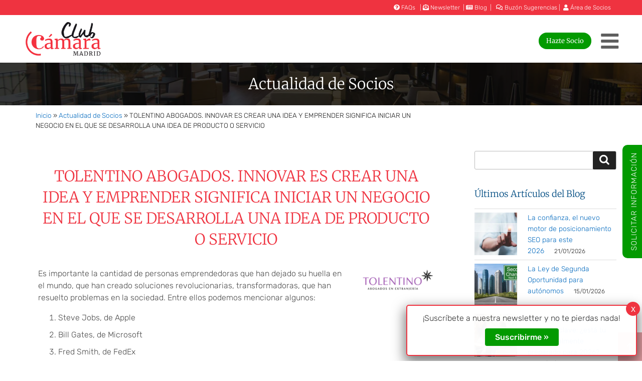

--- FILE ---
content_type: text/html; charset=UTF-8
request_url: https://club.camaramadrid.es/tolentino-abogados-innovar-es-crear-una-idea-y-emprender-significa-iniciar-un-negocio-en-el-que-se-desarrolla-una-idea-de-producto-o-servicio/
body_size: 36547
content:
<!DOCTYPE html>
<html lang="es" class="no-js no-svg">
<head>
<meta charset="UTF-8">
<meta name="viewport" content="width=device-width, initial-scale=1">
<link rel="profile" href="http://gmpg.org/xfn/11">
<script>
(function(html){html.className = html.className.replace(/\bno-js\b/,'js')})(document.documentElement);
//# sourceURL=twentyseventeen_javascript_detection
</script>
<meta name='robots' content='index, follow, max-image-preview:large, max-snippet:-1, max-video-preview:-1' />

	<!-- This site is optimized with the Yoast SEO plugin v26.8 - https://yoast.com/product/yoast-seo-wordpress/ -->
	<title>Innovar es crear una idea y Emprender significa desarrollar</title>
	<meta name="description" content="¿Quieres emprender en España? ¿Tienes una idea innovadora? En Tolentino Abogados son expertos en extranjería y emprendimiento. ¡Infórmate!" />
	<link rel="canonical" href="https://club.camaramadrid.es/tolentino-abogados-innovar-es-crear-una-idea-y-emprender-significa-iniciar-un-negocio-en-el-que-se-desarrolla-una-idea-de-producto-o-servicio/" />
	<meta property="og:locale" content="es_ES" />
	<meta property="og:type" content="article" />
	<meta property="og:title" content="Innovar es crear una idea y Emprender significa desarrollar" />
	<meta property="og:description" content="¿Quieres emprender en España? ¿Tienes una idea innovadora? En Tolentino Abogados son expertos en extranjería y emprendimiento. ¡Infórmate!" />
	<meta property="og:url" content="https://club.camaramadrid.es/tolentino-abogados-innovar-es-crear-una-idea-y-emprender-significa-iniciar-un-negocio-en-el-que-se-desarrolla-una-idea-de-producto-o-servicio/" />
	<meta property="og:site_name" content="Club Cámara Madrid" />
	<meta property="article:publisher" content="https://www.facebook.com/camarademadrid" />
	<meta property="article:published_time" content="2020-05-15T11:28:45+00:00" />
	<meta property="article:modified_time" content="2023-04-11T14:06:36+00:00" />
	<meta property="og:image" content="https://club.camaramadrid.es/wp-content/uploads/2021/04/tolentino_promos.jpg" />
	<meta property="og:image:width" content="200" />
	<meta property="og:image:height" content="84" />
	<meta property="og:image:type" content="image/jpeg" />
	<meta name="author" content="Cámara Madrid" />
	<meta name="twitter:card" content="summary_large_image" />
	<meta name="twitter:creator" content="@CamaradeMadrid" />
	<meta name="twitter:site" content="@CamaradeMadrid" />
	<script type="application/ld+json" class="yoast-schema-graph">{"@context":"https://schema.org","@graph":[{"@type":"Article","@id":"https://club.camaramadrid.es/tolentino-abogados-innovar-es-crear-una-idea-y-emprender-significa-iniciar-un-negocio-en-el-que-se-desarrolla-una-idea-de-producto-o-servicio/#article","isPartOf":{"@id":"https://club.camaramadrid.es/tolentino-abogados-innovar-es-crear-una-idea-y-emprender-significa-iniciar-un-negocio-en-el-que-se-desarrolla-una-idea-de-producto-o-servicio/"},"author":{"name":"Cámara Madrid","@id":"https://club.camaramadrid.es/#/schema/person/985e70556c7a0ecbbe4c766b118a3907"},"headline":"TOLENTINO ABOGADOS. INNOVAR ES CREAR UNA IDEA Y EMPRENDER SIGNIFICA INICIAR UN NEGOCIO EN EL QUE SE DESARROLLA UNA IDEA DE PRODUCTO O SERVICIO","datePublished":"2020-05-15T11:28:45+00:00","dateModified":"2023-04-11T14:06:36+00:00","mainEntityOfPage":{"@id":"https://club.camaramadrid.es/tolentino-abogados-innovar-es-crear-una-idea-y-emprender-significa-iniciar-un-negocio-en-el-que-se-desarrolla-una-idea-de-producto-o-servicio/"},"wordCount":723,"publisher":{"@id":"https://club.camaramadrid.es/#organization"},"image":{"@id":"https://club.camaramadrid.es/tolentino-abogados-innovar-es-crear-una-idea-y-emprender-significa-iniciar-un-negocio-en-el-que-se-desarrolla-una-idea-de-producto-o-servicio/#primaryimage"},"thumbnailUrl":"https://club.camaramadrid.es/wp-content/uploads/2021/04/tolentino_promos.jpg","articleSection":["Actualidad de Socios"],"inLanguage":"es"},{"@type":"WebPage","@id":"https://club.camaramadrid.es/tolentino-abogados-innovar-es-crear-una-idea-y-emprender-significa-iniciar-un-negocio-en-el-que-se-desarrolla-una-idea-de-producto-o-servicio/","url":"https://club.camaramadrid.es/tolentino-abogados-innovar-es-crear-una-idea-y-emprender-significa-iniciar-un-negocio-en-el-que-se-desarrolla-una-idea-de-producto-o-servicio/","name":"Innovar es crear una idea y Emprender significa desarrollar","isPartOf":{"@id":"https://club.camaramadrid.es/#website"},"primaryImageOfPage":{"@id":"https://club.camaramadrid.es/tolentino-abogados-innovar-es-crear-una-idea-y-emprender-significa-iniciar-un-negocio-en-el-que-se-desarrolla-una-idea-de-producto-o-servicio/#primaryimage"},"image":{"@id":"https://club.camaramadrid.es/tolentino-abogados-innovar-es-crear-una-idea-y-emprender-significa-iniciar-un-negocio-en-el-que-se-desarrolla-una-idea-de-producto-o-servicio/#primaryimage"},"thumbnailUrl":"https://club.camaramadrid.es/wp-content/uploads/2021/04/tolentino_promos.jpg","datePublished":"2020-05-15T11:28:45+00:00","dateModified":"2023-04-11T14:06:36+00:00","description":"¿Quieres emprender en España? ¿Tienes una idea innovadora? En Tolentino Abogados son expertos en extranjería y emprendimiento. ¡Infórmate!","breadcrumb":{"@id":"https://club.camaramadrid.es/tolentino-abogados-innovar-es-crear-una-idea-y-emprender-significa-iniciar-un-negocio-en-el-que-se-desarrolla-una-idea-de-producto-o-servicio/#breadcrumb"},"inLanguage":"es","potentialAction":[{"@type":"ReadAction","target":["https://club.camaramadrid.es/tolentino-abogados-innovar-es-crear-una-idea-y-emprender-significa-iniciar-un-negocio-en-el-que-se-desarrolla-una-idea-de-producto-o-servicio/"]}]},{"@type":"ImageObject","inLanguage":"es","@id":"https://club.camaramadrid.es/tolentino-abogados-innovar-es-crear-una-idea-y-emprender-significa-iniciar-un-negocio-en-el-que-se-desarrolla-una-idea-de-producto-o-servicio/#primaryimage","url":"https://club.camaramadrid.es/wp-content/uploads/2021/04/tolentino_promos.jpg","contentUrl":"https://club.camaramadrid.es/wp-content/uploads/2021/04/tolentino_promos.jpg","width":200,"height":84,"caption":"Tolentino abogados en extranjería"},{"@type":"BreadcrumbList","@id":"https://club.camaramadrid.es/tolentino-abogados-innovar-es-crear-una-idea-y-emprender-significa-iniciar-un-negocio-en-el-que-se-desarrolla-una-idea-de-producto-o-servicio/#breadcrumb","itemListElement":[{"@type":"ListItem","position":1,"name":"Inicio","item":"https://club.camaramadrid.es/"},{"@type":"ListItem","position":2,"name":"Actualidad de Socios","item":"https://club.camaramadrid.es/noticias/actualidad-socios/"},{"@type":"ListItem","position":3,"name":"TOLENTINO ABOGADOS. INNOVAR ES CREAR UNA IDEA Y EMPRENDER SIGNIFICA INICIAR UN NEGOCIO EN EL QUE SE DESARROLLA UNA IDEA DE PRODUCTO O SERVICIO"}]},{"@type":"WebSite","@id":"https://club.camaramadrid.es/#website","url":"https://club.camaramadrid.es/","name":"Club Cámara Madrid","description":"Actualidad","publisher":{"@id":"https://club.camaramadrid.es/#organization"},"potentialAction":[{"@type":"SearchAction","target":{"@type":"EntryPoint","urlTemplate":"https://club.camaramadrid.es/?s={search_term_string}"},"query-input":{"@type":"PropertyValueSpecification","valueRequired":true,"valueName":"search_term_string"}}],"inLanguage":"es"},{"@type":"Organization","@id":"https://club.camaramadrid.es/#organization","name":"Club Cámara Madrid","url":"https://club.camaramadrid.es/","logo":{"@type":"ImageObject","inLanguage":"es","@id":"https://club.camaramadrid.es/#/schema/logo/image/","url":"https://club.camaramadrid.es/wp-content/uploads/2020/11/logoclubcamara.png","contentUrl":"https://club.camaramadrid.es/wp-content/uploads/2020/11/logoclubcamara.png","width":339,"height":150,"caption":"Club Cámara Madrid"},"image":{"@id":"https://club.camaramadrid.es/#/schema/logo/image/"},"sameAs":["https://www.facebook.com/camarademadrid","https://x.com/CamaradeMadrid","https://www.linkedin.com/uas/login?trk=D8E90337EA&amp;amp;amp;trkInfo=sentinel_org_block&amp;amp;amp;session_redirect=https://www.linkedin.com/company/c-mara-de-comercio-de-madrid","https://www.youtube.com/channel/UCIwfSNvLNR8lEX2Ady6Zq-g"]},{"@type":"Person","@id":"https://club.camaramadrid.es/#/schema/person/985e70556c7a0ecbbe4c766b118a3907","name":"Cámara Madrid","image":{"@type":"ImageObject","inLanguage":"es","@id":"https://club.camaramadrid.es/#/schema/person/image/","url":"https://secure.gravatar.com/avatar/c4c21a81e7a81da136bf24d5dd6bfc3c6dd84ed283fe33f89b50c5e04d19118b?s=96&d=mm&r=g","contentUrl":"https://secure.gravatar.com/avatar/c4c21a81e7a81da136bf24d5dd6bfc3c6dd84ed283fe33f89b50c5e04d19118b?s=96&d=mm&r=g","caption":"Cámara Madrid"},"url":"https://club.camaramadrid.es/author/camaramadrid/"}]}</script>
	<!-- / Yoast SEO plugin. -->


<link rel="alternate" type="application/rss+xml" title="Club Cámara Madrid &raquo; Feed" href="https://club.camaramadrid.es/feed/" />
<link rel="alternate" type="application/rss+xml" title="Club Cámara Madrid &raquo; Feed de los comentarios" href="https://club.camaramadrid.es/comments/feed/" />
<link rel="alternate" title="oEmbed (JSON)" type="application/json+oembed" href="https://club.camaramadrid.es/wp-json/oembed/1.0/embed?url=https%3A%2F%2Fclub.camaramadrid.es%2Ftolentino-abogados-innovar-es-crear-una-idea-y-emprender-significa-iniciar-un-negocio-en-el-que-se-desarrolla-una-idea-de-producto-o-servicio%2F" />
<link rel="alternate" title="oEmbed (XML)" type="text/xml+oembed" href="https://club.camaramadrid.es/wp-json/oembed/1.0/embed?url=https%3A%2F%2Fclub.camaramadrid.es%2Ftolentino-abogados-innovar-es-crear-una-idea-y-emprender-significa-iniciar-un-negocio-en-el-que-se-desarrolla-una-idea-de-producto-o-servicio%2F&#038;format=xml" />
<style id='wp-img-auto-sizes-contain-inline-css'>
img:is([sizes=auto i],[sizes^="auto," i]){contain-intrinsic-size:3000px 1500px}
/*# sourceURL=wp-img-auto-sizes-contain-inline-css */
</style>
<style id='wp-emoji-styles-inline-css'>

	img.wp-smiley, img.emoji {
		display: inline !important;
		border: none !important;
		box-shadow: none !important;
		height: 1em !important;
		width: 1em !important;
		margin: 0 0.07em !important;
		vertical-align: -0.1em !important;
		background: none !important;
		padding: 0 !important;
	}
/*# sourceURL=wp-emoji-styles-inline-css */
</style>
<style id='classic-theme-styles-inline-css'>
/*! This file is auto-generated */
.wp-block-button__link{color:#fff;background-color:#32373c;border-radius:9999px;box-shadow:none;text-decoration:none;padding:calc(.667em + 2px) calc(1.333em + 2px);font-size:1.125em}.wp-block-file__button{background:#32373c;color:#fff;text-decoration:none}
/*# sourceURL=/wp-includes/css/classic-themes.min.css */
</style>
<style id='safe-svg-svg-icon-style-inline-css'>
.safe-svg-cover{text-align:center}.safe-svg-cover .safe-svg-inside{display:inline-block;max-width:100%}.safe-svg-cover svg{fill:currentColor;height:100%;max-height:100%;max-width:100%;width:100%}

/*# sourceURL=https://club.camaramadrid.es/wp-content/plugins/safe-svg/dist/safe-svg-block-frontend.css */
</style>
<link rel='stylesheet' id='wp-components-css' href='https://club.camaramadrid.es/wp-includes/css/dist/components/style.min.css?ver=0b8b322ca3eef3d43c34f362d4555459' media='all' />
<link rel='stylesheet' id='wp-preferences-css' href='https://club.camaramadrid.es/wp-includes/css/dist/preferences/style.min.css?ver=0b8b322ca3eef3d43c34f362d4555459' media='all' />
<link rel='stylesheet' id='wp-block-editor-css' href='https://club.camaramadrid.es/wp-includes/css/dist/block-editor/style.min.css?ver=0b8b322ca3eef3d43c34f362d4555459' media='all' />
<link rel='stylesheet' id='popup-maker-block-library-style-css' href='https://club.camaramadrid.es/wp-content/plugins/popup-maker/dist/packages/block-library-style.css?ver=dbea705cfafe089d65f1' media='all' />
<style id='global-styles-inline-css'>
:root{--wp--preset--aspect-ratio--square: 1;--wp--preset--aspect-ratio--4-3: 4/3;--wp--preset--aspect-ratio--3-4: 3/4;--wp--preset--aspect-ratio--3-2: 3/2;--wp--preset--aspect-ratio--2-3: 2/3;--wp--preset--aspect-ratio--16-9: 16/9;--wp--preset--aspect-ratio--9-16: 9/16;--wp--preset--color--black: #000000;--wp--preset--color--cyan-bluish-gray: #abb8c3;--wp--preset--color--white: #ffffff;--wp--preset--color--pale-pink: #f78da7;--wp--preset--color--vivid-red: #cf2e2e;--wp--preset--color--luminous-vivid-orange: #ff6900;--wp--preset--color--luminous-vivid-amber: #fcb900;--wp--preset--color--light-green-cyan: #7bdcb5;--wp--preset--color--vivid-green-cyan: #00d084;--wp--preset--color--pale-cyan-blue: #8ed1fc;--wp--preset--color--vivid-cyan-blue: #0693e3;--wp--preset--color--vivid-purple: #9b51e0;--wp--preset--gradient--vivid-cyan-blue-to-vivid-purple: linear-gradient(135deg,rgb(6,147,227) 0%,rgb(155,81,224) 100%);--wp--preset--gradient--light-green-cyan-to-vivid-green-cyan: linear-gradient(135deg,rgb(122,220,180) 0%,rgb(0,208,130) 100%);--wp--preset--gradient--luminous-vivid-amber-to-luminous-vivid-orange: linear-gradient(135deg,rgb(252,185,0) 0%,rgb(255,105,0) 100%);--wp--preset--gradient--luminous-vivid-orange-to-vivid-red: linear-gradient(135deg,rgb(255,105,0) 0%,rgb(207,46,46) 100%);--wp--preset--gradient--very-light-gray-to-cyan-bluish-gray: linear-gradient(135deg,rgb(238,238,238) 0%,rgb(169,184,195) 100%);--wp--preset--gradient--cool-to-warm-spectrum: linear-gradient(135deg,rgb(74,234,220) 0%,rgb(151,120,209) 20%,rgb(207,42,186) 40%,rgb(238,44,130) 60%,rgb(251,105,98) 80%,rgb(254,248,76) 100%);--wp--preset--gradient--blush-light-purple: linear-gradient(135deg,rgb(255,206,236) 0%,rgb(152,150,240) 100%);--wp--preset--gradient--blush-bordeaux: linear-gradient(135deg,rgb(254,205,165) 0%,rgb(254,45,45) 50%,rgb(107,0,62) 100%);--wp--preset--gradient--luminous-dusk: linear-gradient(135deg,rgb(255,203,112) 0%,rgb(199,81,192) 50%,rgb(65,88,208) 100%);--wp--preset--gradient--pale-ocean: linear-gradient(135deg,rgb(255,245,203) 0%,rgb(182,227,212) 50%,rgb(51,167,181) 100%);--wp--preset--gradient--electric-grass: linear-gradient(135deg,rgb(202,248,128) 0%,rgb(113,206,126) 100%);--wp--preset--gradient--midnight: linear-gradient(135deg,rgb(2,3,129) 0%,rgb(40,116,252) 100%);--wp--preset--font-size--small: 13px;--wp--preset--font-size--medium: 20px;--wp--preset--font-size--large: 36px;--wp--preset--font-size--x-large: 42px;--wp--preset--spacing--20: 0.44rem;--wp--preset--spacing--30: 0.67rem;--wp--preset--spacing--40: 1rem;--wp--preset--spacing--50: 1.5rem;--wp--preset--spacing--60: 2.25rem;--wp--preset--spacing--70: 3.38rem;--wp--preset--spacing--80: 5.06rem;--wp--preset--shadow--natural: 6px 6px 9px rgba(0, 0, 0, 0.2);--wp--preset--shadow--deep: 12px 12px 50px rgba(0, 0, 0, 0.4);--wp--preset--shadow--sharp: 6px 6px 0px rgba(0, 0, 0, 0.2);--wp--preset--shadow--outlined: 6px 6px 0px -3px rgb(255, 255, 255), 6px 6px rgb(0, 0, 0);--wp--preset--shadow--crisp: 6px 6px 0px rgb(0, 0, 0);}:where(.is-layout-flex){gap: 0.5em;}:where(.is-layout-grid){gap: 0.5em;}body .is-layout-flex{display: flex;}.is-layout-flex{flex-wrap: wrap;align-items: center;}.is-layout-flex > :is(*, div){margin: 0;}body .is-layout-grid{display: grid;}.is-layout-grid > :is(*, div){margin: 0;}:where(.wp-block-columns.is-layout-flex){gap: 2em;}:where(.wp-block-columns.is-layout-grid){gap: 2em;}:where(.wp-block-post-template.is-layout-flex){gap: 1.25em;}:where(.wp-block-post-template.is-layout-grid){gap: 1.25em;}.has-black-color{color: var(--wp--preset--color--black) !important;}.has-cyan-bluish-gray-color{color: var(--wp--preset--color--cyan-bluish-gray) !important;}.has-white-color{color: var(--wp--preset--color--white) !important;}.has-pale-pink-color{color: var(--wp--preset--color--pale-pink) !important;}.has-vivid-red-color{color: var(--wp--preset--color--vivid-red) !important;}.has-luminous-vivid-orange-color{color: var(--wp--preset--color--luminous-vivid-orange) !important;}.has-luminous-vivid-amber-color{color: var(--wp--preset--color--luminous-vivid-amber) !important;}.has-light-green-cyan-color{color: var(--wp--preset--color--light-green-cyan) !important;}.has-vivid-green-cyan-color{color: var(--wp--preset--color--vivid-green-cyan) !important;}.has-pale-cyan-blue-color{color: var(--wp--preset--color--pale-cyan-blue) !important;}.has-vivid-cyan-blue-color{color: var(--wp--preset--color--vivid-cyan-blue) !important;}.has-vivid-purple-color{color: var(--wp--preset--color--vivid-purple) !important;}.has-black-background-color{background-color: var(--wp--preset--color--black) !important;}.has-cyan-bluish-gray-background-color{background-color: var(--wp--preset--color--cyan-bluish-gray) !important;}.has-white-background-color{background-color: var(--wp--preset--color--white) !important;}.has-pale-pink-background-color{background-color: var(--wp--preset--color--pale-pink) !important;}.has-vivid-red-background-color{background-color: var(--wp--preset--color--vivid-red) !important;}.has-luminous-vivid-orange-background-color{background-color: var(--wp--preset--color--luminous-vivid-orange) !important;}.has-luminous-vivid-amber-background-color{background-color: var(--wp--preset--color--luminous-vivid-amber) !important;}.has-light-green-cyan-background-color{background-color: var(--wp--preset--color--light-green-cyan) !important;}.has-vivid-green-cyan-background-color{background-color: var(--wp--preset--color--vivid-green-cyan) !important;}.has-pale-cyan-blue-background-color{background-color: var(--wp--preset--color--pale-cyan-blue) !important;}.has-vivid-cyan-blue-background-color{background-color: var(--wp--preset--color--vivid-cyan-blue) !important;}.has-vivid-purple-background-color{background-color: var(--wp--preset--color--vivid-purple) !important;}.has-black-border-color{border-color: var(--wp--preset--color--black) !important;}.has-cyan-bluish-gray-border-color{border-color: var(--wp--preset--color--cyan-bluish-gray) !important;}.has-white-border-color{border-color: var(--wp--preset--color--white) !important;}.has-pale-pink-border-color{border-color: var(--wp--preset--color--pale-pink) !important;}.has-vivid-red-border-color{border-color: var(--wp--preset--color--vivid-red) !important;}.has-luminous-vivid-orange-border-color{border-color: var(--wp--preset--color--luminous-vivid-orange) !important;}.has-luminous-vivid-amber-border-color{border-color: var(--wp--preset--color--luminous-vivid-amber) !important;}.has-light-green-cyan-border-color{border-color: var(--wp--preset--color--light-green-cyan) !important;}.has-vivid-green-cyan-border-color{border-color: var(--wp--preset--color--vivid-green-cyan) !important;}.has-pale-cyan-blue-border-color{border-color: var(--wp--preset--color--pale-cyan-blue) !important;}.has-vivid-cyan-blue-border-color{border-color: var(--wp--preset--color--vivid-cyan-blue) !important;}.has-vivid-purple-border-color{border-color: var(--wp--preset--color--vivid-purple) !important;}.has-vivid-cyan-blue-to-vivid-purple-gradient-background{background: var(--wp--preset--gradient--vivid-cyan-blue-to-vivid-purple) !important;}.has-light-green-cyan-to-vivid-green-cyan-gradient-background{background: var(--wp--preset--gradient--light-green-cyan-to-vivid-green-cyan) !important;}.has-luminous-vivid-amber-to-luminous-vivid-orange-gradient-background{background: var(--wp--preset--gradient--luminous-vivid-amber-to-luminous-vivid-orange) !important;}.has-luminous-vivid-orange-to-vivid-red-gradient-background{background: var(--wp--preset--gradient--luminous-vivid-orange-to-vivid-red) !important;}.has-very-light-gray-to-cyan-bluish-gray-gradient-background{background: var(--wp--preset--gradient--very-light-gray-to-cyan-bluish-gray) !important;}.has-cool-to-warm-spectrum-gradient-background{background: var(--wp--preset--gradient--cool-to-warm-spectrum) !important;}.has-blush-light-purple-gradient-background{background: var(--wp--preset--gradient--blush-light-purple) !important;}.has-blush-bordeaux-gradient-background{background: var(--wp--preset--gradient--blush-bordeaux) !important;}.has-luminous-dusk-gradient-background{background: var(--wp--preset--gradient--luminous-dusk) !important;}.has-pale-ocean-gradient-background{background: var(--wp--preset--gradient--pale-ocean) !important;}.has-electric-grass-gradient-background{background: var(--wp--preset--gradient--electric-grass) !important;}.has-midnight-gradient-background{background: var(--wp--preset--gradient--midnight) !important;}.has-small-font-size{font-size: var(--wp--preset--font-size--small) !important;}.has-medium-font-size{font-size: var(--wp--preset--font-size--medium) !important;}.has-large-font-size{font-size: var(--wp--preset--font-size--large) !important;}.has-x-large-font-size{font-size: var(--wp--preset--font-size--x-large) !important;}
:where(.wp-block-post-template.is-layout-flex){gap: 1.25em;}:where(.wp-block-post-template.is-layout-grid){gap: 1.25em;}
:where(.wp-block-term-template.is-layout-flex){gap: 1.25em;}:where(.wp-block-term-template.is-layout-grid){gap: 1.25em;}
:where(.wp-block-columns.is-layout-flex){gap: 2em;}:where(.wp-block-columns.is-layout-grid){gap: 2em;}
:root :where(.wp-block-pullquote){font-size: 1.5em;line-height: 1.6;}
/*# sourceURL=global-styles-inline-css */
</style>
<link rel='stylesheet' id='dashicons-css' href='https://club.camaramadrid.es/wp-includes/css/dashicons.min.css?ver=0b8b322ca3eef3d43c34f362d4555459' media='all' />
<link rel='stylesheet' id='parent-style-css' href='https://club.camaramadrid.es/wp-content/themes/twentyseventeen/style.css?ver=0b8b322ca3eef3d43c34f362d4555459' media='all' />
<link rel='stylesheet' id='featherligh-style-css' href='https://club.camaramadrid.es/wp-content/themes/clubcm/assets/featherlight.min.css?ver=0b8b322ca3eef3d43c34f362d4555459' media='all' />
<link rel='stylesheet' id='elementor-icons-css' href='https://club.camaramadrid.es/wp-content/plugins/elementor/assets/lib/eicons/css/elementor-icons.min.css?ver=5.46.0' media='all' />
<link rel='stylesheet' id='elementor-frontend-css' href='https://club.camaramadrid.es/wp-content/plugins/elementor/assets/css/frontend.min.css?ver=3.34.2' media='all' />
<link rel='stylesheet' id='elementor-post-9172-css' href='https://club.camaramadrid.es/wp-content/uploads/elementor/css/post-9172.css?ver=1769010802' media='all' />
<link rel='stylesheet' id='font-awesome-5-all-css' href='https://club.camaramadrid.es/wp-content/plugins/elementor/assets/lib/font-awesome/css/all.min.css?ver=3.34.2' media='all' />
<link rel='stylesheet' id='font-awesome-4-shim-css' href='https://club.camaramadrid.es/wp-content/plugins/elementor/assets/lib/font-awesome/css/v4-shims.min.css?ver=3.34.2' media='all' />
<link rel='stylesheet' id='widget-heading-css' href='https://club.camaramadrid.es/wp-content/plugins/elementor/assets/css/widget-heading.min.css?ver=3.34.2' media='all' />
<link rel='stylesheet' id='elementor-post-5431-css' href='https://club.camaramadrid.es/wp-content/uploads/elementor/css/post-5431.css?ver=1769040812' media='all' />
<link rel='stylesheet' id='twentyseventeen-style-css' href='https://club.camaramadrid.es/wp-content/themes/clubcm/style.css?ver=20251202' media='all' />
<link rel='stylesheet' id='twentyseventeen-block-style-css' href='https://club.camaramadrid.es/wp-content/themes/twentyseventeen/assets/css/blocks.css?ver=20240729' media='all' />
<link rel='stylesheet' id='popup-maker-site-css' href='//club.camaramadrid.es/wp-content/uploads/pum/pum-site-styles.css?generated=1755240837&#038;ver=1.21.5' media='all' />
<link rel='stylesheet' id='addtoany-css' href='https://club.camaramadrid.es/wp-content/plugins/add-to-any/addtoany.min.css?ver=1.16' media='all' />
<link rel='stylesheet' id='elementor-gf-local-merriweather-css' href='https://club.camaramadrid.es/wp-content/uploads/elementor/google-fonts/css/merriweather.css?ver=1742477837' media='all' />
<link rel='stylesheet' id='elementor-gf-local-rubik-css' href='https://club.camaramadrid.es/wp-content/uploads/elementor/google-fonts/css/rubik.css?ver=1742477847' media='all' />
<!--n2css--><!--n2js--><script id="addtoany-core-js-before">
window.a2a_config=window.a2a_config||{};a2a_config.callbacks=[];a2a_config.overlays=[];a2a_config.templates={};a2a_localize = {
	Share: "Compartir",
	Save: "Guardar",
	Subscribe: "Suscribir",
	Email: "Correo electrónico",
	Bookmark: "Marcador",
	ShowAll: "Mostrar todo",
	ShowLess: "Mostrar menos",
	FindServices: "Encontrar servicio(s)",
	FindAnyServiceToAddTo: "Encuentra al instante cualquier servicio para añadir a",
	PoweredBy: "Funciona con",
	ShareViaEmail: "Compartir por correo electrónico",
	SubscribeViaEmail: "Suscribirse a través de correo electrónico",
	BookmarkInYourBrowser: "Añadir a marcadores de tu navegador",
	BookmarkInstructions: "Presiona «Ctrl+D» o «\u2318+D» para añadir esta página a marcadores",
	AddToYourFavorites: "Añadir a tus favoritos",
	SendFromWebOrProgram: "Enviar desde cualquier dirección o programa de correo electrónico ",
	EmailProgram: "Programa de correo electrónico",
	More: "Más&#8230;",
	ThanksForSharing: "¡Gracias por compartir!",
	ThanksForFollowing: "¡Gracias por seguirnos!"
};


//# sourceURL=addtoany-core-js-before
</script>
<script defer src="https://static.addtoany.com/menu/page.js" id="addtoany-core-js"></script>
<script src="https://club.camaramadrid.es/wp-includes/js/jquery/jquery.min.js?ver=3.7.1" id="jquery-core-js"></script>
<script src="https://club.camaramadrid.es/wp-includes/js/jquery/jquery-migrate.min.js?ver=3.4.1" id="jquery-migrate-js"></script>
<script defer src="https://club.camaramadrid.es/wp-content/plugins/add-to-any/addtoany.min.js?ver=1.1" id="addtoany-jquery-js"></script>
<script src="https://club.camaramadrid.es/wp-content/themes/clubcm/assets/scripts.js?v=89116226&amp;ver=1" id="customwx3-js"></script>
<script src="https://club.camaramadrid.es/indigitallini.js?ver=0b8b322ca3eef3d43c34f362d4555459" id="indigitall-js-js"></script>
<script src="https://club.camaramadrid.es/wp-content/plugins/elementor/assets/lib/font-awesome/js/v4-shims.min.js?ver=3.34.2" id="font-awesome-4-shim-js"></script>
<script id="twentyseventeen-global-js-extra">
var twentyseventeenScreenReaderText = {"quote":"\u003Csvg class=\"icon icon-quote-right\" aria-hidden=\"true\" role=\"img\"\u003E \u003Cuse href=\"#icon-quote-right\" xlink:href=\"#icon-quote-right\"\u003E\u003C/use\u003E \u003C/svg\u003E","expand":"Expandir el men\u00fa inferior","collapse":"Cerrar el men\u00fa inferior","icon":"\u003Csvg class=\"icon icon-angle-down\" aria-hidden=\"true\" role=\"img\"\u003E \u003Cuse href=\"#icon-angle-down\" xlink:href=\"#icon-angle-down\"\u003E\u003C/use\u003E \u003Cspan class=\"svg-fallback icon-angle-down\"\u003E\u003C/span\u003E\u003C/svg\u003E"};
//# sourceURL=twentyseventeen-global-js-extra
</script>
<script src="https://club.camaramadrid.es/wp-content/themes/twentyseventeen/assets/js/global.js?ver=20211130" id="twentyseventeen-global-js" defer data-wp-strategy="defer"></script>
<script src="https://club.camaramadrid.es/wp-content/themes/twentyseventeen/assets/js/navigation.js?ver=20210122" id="twentyseventeen-navigation-js" defer data-wp-strategy="defer"></script>
<link rel="https://api.w.org/" href="https://club.camaramadrid.es/wp-json/" /><link rel="alternate" title="JSON" type="application/json" href="https://club.camaramadrid.es/wp-json/wp/v2/posts/5431" /><link rel="EditURI" type="application/rsd+xml" title="RSD" href="https://club.camaramadrid.es/xmlrpc.php?rsd" />
<link rel='shortlink' href='https://club.camaramadrid.es/?p=5431' />
<!-- Global site tag (gtag.js) - Google Analytics -->
<script async src="https://www.googletagmanager.com/gtag/js?id=UA-126806677-1"></script>
<script>
  window.dataLayer = window.dataLayer || [];
  function gtag(){dataLayer.push(arguments);}
  gtag('js', new Date());

  gtag('config', 'UA-126806677-1');
</script>			<style>
				.e-con.e-parent:nth-of-type(n+4):not(.e-lazyloaded):not(.e-no-lazyload),
				.e-con.e-parent:nth-of-type(n+4):not(.e-lazyloaded):not(.e-no-lazyload) * {
					background-image: none !important;
				}
				@media screen and (max-height: 1024px) {
					.e-con.e-parent:nth-of-type(n+3):not(.e-lazyloaded):not(.e-no-lazyload),
					.e-con.e-parent:nth-of-type(n+3):not(.e-lazyloaded):not(.e-no-lazyload) * {
						background-image: none !important;
					}
				}
				@media screen and (max-height: 640px) {
					.e-con.e-parent:nth-of-type(n+2):not(.e-lazyloaded):not(.e-no-lazyload),
					.e-con.e-parent:nth-of-type(n+2):not(.e-lazyloaded):not(.e-no-lazyload) * {
						background-image: none !important;
					}
				}
			</style>
						<style id="wpsp-style-frontend"></style>
			<link rel="icon" href="https://club.camaramadrid.es/wp-content/uploads/2020/10/cropped-escudo-camara-1-32x32.png" sizes="32x32" />
<link rel="icon" href="https://club.camaramadrid.es/wp-content/uploads/2020/10/cropped-escudo-camara-1-192x192.png" sizes="192x192" />
<link rel="apple-touch-icon" href="https://club.camaramadrid.es/wp-content/uploads/2020/10/cropped-escudo-camara-1-180x180.png" />
<meta name="msapplication-TileImage" content="https://club.camaramadrid.es/wp-content/uploads/2020/10/cropped-escudo-camara-1-270x270.png" />
		<style id="wp-custom-css">
			#btn_formacion {
	background-color: #ffffff !important;
}
		</style>
		<script>window.MSInputMethodContext && document.documentMode && document.write('<script src="https://cdn.jsdelivr.net/gh/nuxodin/ie11CustomProperties@4.1.0/ie11CustomProperties.min.js"><\/script>');</script>
	
	<!-- Google Tag Manager -->
<script>(function(w,d,s,l,i){w[l]=w[l]||[];w[l].push({'gtm.start':
new Date().getTime(),event:'gtm.js'});var f=d.getElementsByTagName(s)[0],
j=d.createElement(s),dl=l!='dataLayer'?'&l='+l:'';j.async=true;j.src=
'https://www.googletagmanager.com/gtm.js?id='+i+dl;f.parentNode.insertBefore(j,f);
})(window,document,'script','dataLayer','GTM-NXMQC99');</script>
<!-- End Google Tag Manager -->
</head>

<body class="wp-singular post-template-default single single-post postid-5431 single-format-standard wp-custom-logo wp-embed-responsive wp-theme-twentyseventeen wp-child-theme-clubcm wp-schema-pro-2.10.6 group-blog has-sidebar colors-light elementor-default elementor-kit-9172 elementor-page elementor-page-5431">
	
<!-- Google Tag Manager (noscript) -->
<noscript><iframe src="https://www.googletagmanager.com/ns.html?id=GTM-NXMQC99"
height="0" width="0" style="display:none;visibility:hidden"></iframe></noscript>
<!-- End Google Tag Manager (noscript) -->
	
<div id="page" class="site">
	<header id="masthead" class="site-header" role="banner">

		    			<div id="cintasup">
			<div class="wrap">
				<p><a href="https://club.camaramadrid.es/preguntas-frecuentes/" rel="noopener" title="FAQs"><i class="fas fa-question-circle"></i> FAQs</a>   &nbsp; | <a href="https://club.camaramadrid.es/suscripcion-newsletter/" rel="noopener" title="newsletter"><i class="fas fa-envelope-open-text"></i> Newsletter</a>&nbsp; |&nbsp;<a href="https://club.camaramadrid.es/noticias/blog-club-camara/" title="blog"><i class="fas fa-newspaper"></i> Blog</a>&nbsp; | &nbsp; <a href="https://encuestas.camaramadrid.es/encuestas.asp?ENC=1647440637089" target="_blank" rel="noopener" title="Buzón sugerencias"><i class="far fa-comments"></i> Buzón Sugerencias</a>  | &nbsp;<a href="https://clubcamara.camaramadrid.es/login" target="_blank" rel="noopener" title="Área de Socios"><i class="fas fa-user"></i> Área de Socios</a></p>			</div></div>
						<div class="navigation-top">
		<div class="wrap">
						<a href="https://club.camaramadrid.es/" class="custom-logo-link" rel="home"><img fetchpriority="high" width="339" height="150" src="https://club.camaramadrid.es/wp-content/uploads/2020/11/logoclubcamara.png" class="custom-logo" alt="Club Cámara Madrid" decoding="async" sizes="100vw" /></a>						<nav id="site-navigation" class="main-navigation" role="navigation" aria-label="Menú superior">
	<button class="menu-toggle" aria-controls="top-menu" aria-expanded="false">
		<svg class="icon icon-bars" aria-hidden="true" role="img"> <use href="#icon-bars" xlink:href="#icon-bars"></use> </svg><svg class="icon icon-close" aria-hidden="true" role="img"> <use href="#icon-close" xlink:href="#icon-close"></use> </svg>	</button>
    <div class="menu-hazte-socio-container"><ul id="asociate" class="menu"><li id="menu-item-48107" class="destaca menu-item menu-item-type-post_type menu-item-object-page menu-item-48107"><a href="https://club.camaramadrid.es/hazte-socio/">Hazte Socio</a></li>
</ul></div><div class="menu-menu-principal-container"><ul id="top-menu" class="menu"><li id="menu-item-26365" class="principal menu-item menu-item-type-post_type menu-item-object-page menu-item-26365"><a href="https://club.camaramadrid.es/conocenos/">Conócenos</a></li>
<li id="menu-item-42201" class="principal menu-item menu-item-type-post_type menu-item-object-page menu-item-42201"><a href="https://club.camaramadrid.es/solicitud-de-informacion/">Contáctanos</a></li>
<li id="menu-item-15297" class="principal menu-item menu-item-type-custom menu-item-object-custom menu-item-has-children menu-item-15297"><a href="#">Socios<svg class="icon icon-angle-down" aria-hidden="true" role="img"> <use href="#icon-angle-down" xlink:href="#icon-angle-down"></use> </svg></a>
<ul class="sub-menu">
	<li id="menu-item-15096" class="menu-item menu-item-type-post_type menu-item-object-page menu-item-15096"><a href="https://club.camaramadrid.es/modalidades-de-socios/">Modalidades</a></li>
	<li id="menu-item-22779" class="menu-item menu-item-type-post_type menu-item-object-page menu-item-22779"><a href="https://club.camaramadrid.es/buscador-socios/">Buscador de Socios</a></li>
	<li id="menu-item-45733" class="menu-item menu-item-type-custom menu-item-object-custom menu-item-45733"><a href="https://club.camaramadrid.es/conoce-nuestros-socios/">Conoce a nuestros socios</a></li>
	<li id="menu-item-15293" class="menu-item menu-item-type-custom menu-item-object-custom menu-item-15293"><a href="https://club.camaramadrid.es/promociones-para-socios/">Promociones socios</a></li>
	<li id="menu-item-53157" class="hidenomob menu-item menu-item-type-custom menu-item-object-custom menu-item-53157"><a href="https://clubcamara.camaramadrid.es/login"><i class="fas fa-user"></i> Área Socios</a></li>
</ul>
</li>
<li id="menu-item-30726" class="principal salto menu-item menu-item-type-custom menu-item-object-custom menu-item-has-children menu-item-30726"><a href="#">Ventajas<svg class="icon icon-angle-down" aria-hidden="true" role="img"> <use href="#icon-angle-down" xlink:href="#icon-angle-down"></use> </svg></a>
<ul class="sub-menu">
	<li id="menu-item-41395" class="menu-item menu-item-type-post_type menu-item-object-page menu-item-41395"><a href="https://club.camaramadrid.es/ventajas/">Ventajas Exclusivas</a></li>
	<li id="menu-item-30727" class="menu-item menu-item-type-post_type menu-item-object-page menu-item-30727"><a href="https://club.camaramadrid.es/formacion/">Descuentos en Formación</a></li>
	<li id="menu-item-33803" class="menu-item menu-item-type-post_type menu-item-object-page menu-item-33803"><a href="https://club.camaramadrid.es/internacionalizacion/">Internacionalización</a></li>
	<li id="menu-item-33460" class="menu-item menu-item-type-post_type menu-item-object-page menu-item-33460"><a href="https://club.camaramadrid.es/espacios-camara/">Espacios Cámara</a></li>
	<li id="menu-item-34310" class="menu-item menu-item-type-post_type menu-item-object-page menu-item-34310"><a href="https://club.camaramadrid.es/planes-especiales-de-actuacion/">Planes Especiales de Actuación</a></li>
	<li id="menu-item-33298" class="menu-item menu-item-type-post_type menu-item-object-page menu-item-33298"><a href="https://club.camaramadrid.es/sede-del-club-camara-madrid/">Sede del Club</a></li>
	<li id="menu-item-33297" class="menu-item menu-item-type-post_type menu-item-object-page menu-item-33297"><a href="https://club.camaramadrid.es/sello-club-camara-madrid/">Sello Club Cámara</a></li>
	<li id="menu-item-33296" class="menu-item menu-item-type-post_type menu-item-object-page menu-item-33296"><a href="https://club.camaramadrid.es/tarjeta-club-feria-oro-de-ifema-madrid/">Tarjeta Club Feria Oro IFEMA</a></li>
	<li id="menu-item-34836" class="menu-item menu-item-type-post_type menu-item-object-page menu-item-34836"><a href="https://club.camaramadrid.es/ventajas-red-clubes/">Ventajas Red de Clubes</a></li>
	<li id="menu-item-36993" class="menu-item menu-item-type-post_type menu-item-object-page menu-item-36993"><a href="https://club.camaramadrid.es/ventajas-especiales-movistar-estudiantes-club-camara-madrid/">Ventajas especiales Movistar Estudiantes</a></li>
	<li id="menu-item-40446" class="menu-item menu-item-type-post_type menu-item-object-page menu-item-40446"><a href="https://club.camaramadrid.es/acceso-alumnos-programas-practicas-camara/">Programas de Prácticas Cámara</a></li>
</ul>
</li>
<li id="menu-item-32475" class="principal salto menu-item menu-item-type-custom menu-item-object-custom menu-item-has-children menu-item-32475"><a href="#">Eventos<svg class="icon icon-angle-down" aria-hidden="true" role="img"> <use href="#icon-angle-down" xlink:href="#icon-angle-down"></use> </svg></a>
<ul class="sub-menu">
	<li id="menu-item-21840" class="menu-item menu-item-type-post_type menu-item-object-page menu-item-21840"><a href="https://club.camaramadrid.es/proximos-eventos/">Próximos Eventos</a></li>
	<li id="menu-item-32476" class="menu-item menu-item-type-taxonomy menu-item-object-category menu-item-32476"><a href="https://club.camaramadrid.es/noticias/eventos/eventos-realizados/">Eventos Grabados</a></li>
	<li id="menu-item-32474" class="menu-item menu-item-type-taxonomy menu-item-object-category menu-item-32474"><a href="https://club.camaramadrid.es/noticias/fotogaleria/">Fotogalería</a></li>
	<li id="menu-item-40632" class="menu-item menu-item-type-taxonomy menu-item-object-category menu-item-40632"><a href="https://club.camaramadrid.es/noticias/eventos-de-nuestros-socios/">Eventos de nuestros Socios</a></li>
</ul>
</li>
<li id="menu-item-9621" class="principal menu-item menu-item-type-custom menu-item-object-custom menu-item-has-children menu-item-9621"><a href="#">Actualidad<svg class="icon icon-angle-down" aria-hidden="true" role="img"> <use href="#icon-angle-down" xlink:href="#icon-angle-down"></use> </svg></a>
<ul class="sub-menu">
	<li id="menu-item-30318" class="menu-item menu-item-type-taxonomy menu-item-object-category menu-item-30318"><a href="https://club.camaramadrid.es/noticias/blog-club-camara/">Blog Club Cámara</a></li>
	<li id="menu-item-16833" class="menu-item menu-item-type-taxonomy menu-item-object-category current-post-ancestor current-menu-parent current-post-parent menu-item-16833"><a href="https://club.camaramadrid.es/noticias/actualidad-socios/">Actualidad de Socios</a></li>
	<li id="menu-item-15295" class="menu-item menu-item-type-taxonomy menu-item-object-category menu-item-15295"><a href="https://club.camaramadrid.es/noticias/actualidad-club/">Actualidad Club</a></li>
	<li id="menu-item-36361" class="menu-item menu-item-type-taxonomy menu-item-object-category menu-item-36361"><a href="https://club.camaramadrid.es/noticias/informes-y-estudios-empresariales/">Guías, estudios e informes</a></li>
	<li id="menu-item-39569" class="menu-item menu-item-type-custom menu-item-object-custom menu-item-39569"><a target="_blank" href="https://www.camaramadrid.es/reactivate">Ayudas Empresariales</a></li>
</ul>
</li>
<li id="menu-item-19955" class="principal salto menu-item menu-item-type-custom menu-item-object-custom menu-item-has-children menu-item-19955"><a href="#">Foro Jurídico<svg class="icon icon-angle-down" aria-hidden="true" role="img"> <use href="#icon-angle-down" xlink:href="#icon-angle-down"></use> </svg></a>
<ul class="sub-menu">
	<li id="menu-item-21290" class="menu-item menu-item-type-post_type menu-item-object-page menu-item-21290"><a href="https://club.camaramadrid.es/foro-juridico/">Servicios y soluciones</a></li>
	<li id="menu-item-35801" class="menu-item menu-item-type-taxonomy menu-item-object-category menu-item-35801"><a href="https://club.camaramadrid.es/noticias/eventos-juridicos/">Eventos Celebrados</a></li>
	<li id="menu-item-19956" class="menu-item menu-item-type-taxonomy menu-item-object-category menu-item-19956"><a href="https://club.camaramadrid.es/noticias/foro-juridico/">Noticias</a></li>
</ul>
</li>
<li id="menu-item-35796" class="principal menu-item menu-item-type-custom menu-item-object-custom menu-item-has-children menu-item-35796"><a href="#">Foro Empresa Familiar<svg class="icon icon-angle-down" aria-hidden="true" role="img"> <use href="#icon-angle-down" xlink:href="#icon-angle-down"></use> </svg></a>
<ul class="sub-menu">
	<li id="menu-item-15093" class="menu-item menu-item-type-post_type menu-item-object-page menu-item-15093"><a href="https://club.camaramadrid.es/foro-empresa-familiar/">Servicios y soluciones</a></li>
	<li id="menu-item-35906" class="menu-item menu-item-type-taxonomy menu-item-object-category menu-item-35906"><a href="https://club.camaramadrid.es/noticias/eventos-foro-empresa-familiar/">Eventos Celebrados</a></li>
	<li id="menu-item-35797" class="menu-item menu-item-type-taxonomy menu-item-object-category menu-item-35797"><a href="https://club.camaramadrid.es/noticias/foro-empresa-familiar/">Noticias</a></li>
</ul>
</li>
<li id="menu-item-53153" class="hidenomob menu-item menu-item-type-post_type menu-item-object-page menu-item-53153"><a href="https://club.camaramadrid.es/preguntas-frecuentes/"><i class="fas fa-question-circle"></i> FAQs</a></li>
<li id="menu-item-53154" class="hidenomob menu-item menu-item-type-post_type menu-item-object-page menu-item-53154"><a href="https://club.camaramadrid.es/suscripcion-newsletter/"><i class="fas fa-envelope-open-text"></i> Newsletter</a></li>
<li id="menu-item-53156" class="hidenomob menu-item menu-item-type-custom menu-item-object-custom menu-item-53156"><a target="_blank" href="https://encuestas.camaramadrid.es/encuestas.asp?ENC=1647440637089"><i class="far fa-comments"></i> Buzón Sugerencias</a></li>
</ul></div>					<div id="menusecundariomob">
		    </div>
</nav><!-- #site-navigation -->

    	</div><!-- .wrap -->
			</div><!-- .navigation-top -->
		
	</header><!-- #masthead -->

	
	<div class="site-content-contain">
		<div id="content" class="site-content">
<input type="hidden" id="fechayhora" value="1769151751270">
        
<div id="titleblog"><span>Actualidad de Socios</span></div>

<div class="wrap">
	<div id="primary" class="content-area" >
		<main id="main" class="site-main" role="main">
<p id="breadcrumbs"><a href="https://club.camaramadrid.es">Inicio</a> &raquo; <a href="https://club.camaramadrid.es/noticias/actualidad-socios/">Actualidad de Socios</a> &raquo; TOLENTINO ABOGADOS. INNOVAR ES CREAR UNA IDEA Y EMPRENDER SIGNIFICA INICIAR UN NEGOCIO EN EL QUE SE DESARROLLA UNA IDEA DE PRODUCTO O SERVICIO			         
            
<article id="post-5431" class="post-5431 post type-post status-publish format-standard has-post-thumbnail hentry category-actualidad-socios">
		<header class="entry-header">
		<h1 class="entry-title">TOLENTINO ABOGADOS. INNOVAR ES CREAR UNA IDEA Y EMPRENDER SIGNIFICA INICIAR UN NEGOCIO EN EL QUE SE DESARROLLA UNA IDEA DE PRODUCTO O SERVICIO</h1>	</header><!-- .entry-header -->

	
	<div class="entry-content">
		<div data-elementor-type="wp-post" data-elementor-id="5431" class="elementor elementor-5431">
						<section class="elementor-section elementor-top-section elementor-element elementor-element-2d529da elementor-section-boxed elementor-section-height-default elementor-section-height-default" data-id="2d529da" data-element_type="section">
						<div class="elementor-container elementor-column-gap-default">
					<div class="elementor-column elementor-col-100 elementor-top-column elementor-element elementor-element-60aefc0" data-id="60aefc0" data-element_type="column">
			<div class="elementor-widget-wrap elementor-element-populated">
						<div class="elementor-element elementor-element-0efec88 elementor-widget elementor-widget-heading" data-id="0efec88" data-element_type="widget" data-widget_type="heading.default">
				<div class="elementor-widget-container">
					<h1 class="elementor-heading-title elementor-size-default">TOLENTINO ABOGADOS. INNOVAR ES CREAR UNA IDEA Y EMPRENDER SIGNIFICA INICIAR UN NEGOCIO EN EL QUE SE DESARROLLA UNA IDEA DE PRODUCTO O SERVICIO</h1>				</div>
				</div>
				<div class="elementor-element elementor-element-a75cc79 elementor-widget elementor-widget-text-editor" data-id="a75cc79" data-element_type="widget" data-widget_type="text-editor.default">
				<div class="elementor-widget-container">
									<p><img decoding="async" class="wp-image-1601 alignright" src="https://club.camaramadrid.es/wp-content/uploads/2020/02/logo-tolentino.webp" alt="Logo Tolentino" width="150" height="150" /></p><p>Es importante la cantidad de personas emprendedoras que han dejado su huella en el mundo, que han creado soluciones revolucionarias, transformadoras, que han resuelto problemas en la sociedad. Entre ellos podemos mencionar algunos:</p><ol><li>Steve Jobs, de Apple</li><li>Bill Gates, de Microsoft</li><li>Fred Smith, de FedEx</li><li>Jeff Bezos, de Amazon</li><li>Larry Page, de Google</li><li>Howard Schultz, de Starbucks</li><li>Mark Zuckerberg, de Facebook</li></ol><p>Las empresas creadas por estos grandes hombres revolucionaron el mundo empresarial y emplean directamente a más de tres millones de personas.</p><p><strong>Residencia para emprendedores en España.</strong></p><p>Sabías que las principales ciudades de España con las mejores condiciones para emprender son Madrid con un 45%, seguida por Barcelona (38%) y Valencia (7%), de acuerdo con estudios realizados por Talento Joven TRIVU.</p><p>En España la <em>Ley de apoyo a los emprendedores y su internacionalización (BOE-A-2013-10074),</em> facilita y agiliza la concesión de visados y autorizaciones de residencia a aquellos extranjeros que pretendan iniciar, desarrollar o dirigir una actividad emprendedora de carácter innovador y de especial interés económico para el país.</p><p>Esta misma Ley, ofrece apoyo a través de diferentes actividades: educativas, fiscales, financieras, mercantiles y hasta de promoción de la internacionalización de la empresa. Todo con el propósito de que el emprendedor tome confianza, pierda el miedo e inicie su proyecto.</p><p>Un informe del IE Business School y Ria Money Transfer España concluye que España es el mejor país para las personas inmigrantes, tanto por el número de proyectos como por su rendimiento. Quizá esta variable se explica porque su perfil es de elevada formación y porque dedican sus ahorros al emprendimiento.</p><p>La cifra de personas que emprenden en España ha crecido en el último año según el Informe Global Entrepreneurship Monitor (GEM) 2018-19. Los datos más significativos en este contexto es que se dieron de alta, más personas nacidas fuera de nuestras fronteras, en el Régimen Especial de Trabajadores Autónomos, lo que supone un 10% de emprendedores en el país.</p><p>Los ciudadanos extranjeros de fuera de la UE que vayan a desarrollar una actividad emprendedora de carácter innovador con especial interés económico para España podrán solicitar un visado o autorización de residencia para emprendedores. Si se encuentran fuera de España deberán solicitar un visado de residencia por un año.</p><p>Si se encuentran en España legalmente, es decir disponen de una autorización de estancia, o residencia o un visado de emprendedor, deben solicitar una autorización de residencia para emprendedores por dos años. Una vez cumplido dicho plazo, esta autorización será renovable por períodos de dos años, siempre y cuando se mantengan las condiciones que generaron el derecho.</p><p>Esta residencia de emprendimiento te permitirá: </p><ul><li>Autorización única para residir y trabajar válida para todo el territorio nacional, incluidos los familiares si cumplen con la edad prevista en la normativa laboral.</li><li>Libertad de movimiento en los estados Schengen.</li><li>Tramitación ágil: visados resueltos y notificados en 10 días hábiles y autorizaciones de residencia resueltas en 20 días, posibilidad de realizar los trámites a través de representante.</li><li>Tramitación conjunta para familiares.</li><li>La solicitud de la autorización de residencia prorrogará la vigencia de la situación de residencia o de estancia en España de la que fuera titular el extranjero hasta la resolución del procedimiento.</li><li>Dependiendo la nacionalidad que tengas de origen, adquirir un pasaporte español desde dos años de residencia. </li></ul><p> </p><p><strong>¿Quieres emprender en España? ¿Tienes una idea innovadora? ¿Quieres plantar tu huella?</strong></p><p>En Tolentino Abogados somos expertos en extranjería y emprendimiento. Podemos asesorarte en todo el procedimiento y en la elaboración del plan de negocios de tu proyecto. Si tienes dudas acerca de este trámite puedes agendar una cita ingresando en el siguiente enlace<a href="http://www.tolentinoabogados.com/citas"> www.tolentinoabogados.com/citas</a> y uno de nuestros expertos te contactará.</p><p>Recuerda que en Tolentino Abogados ¡Estamos para Ayudarte!</p>								</div>
				</div>
					</div>
		</div>
					</div>
		</section>
				<section class="elementor-section elementor-top-section elementor-element elementor-element-537cd81 elementor-section-boxed elementor-section-height-default elementor-section-height-default" data-id="537cd81" data-element_type="section">
						<div class="elementor-container elementor-column-gap-default">
					<div class="elementor-column elementor-col-100 elementor-top-column elementor-element elementor-element-f3e57c5" data-id="f3e57c5" data-element_type="column">
			<div class="elementor-widget-wrap">
							</div>
		</div>
					</div>
		</section>
				</div>
		<div class="addtoany_share_save_container addtoany_content addtoany_content_bottom"><div class="addtoany_header">Compartir este contenido:</div><div class="a2a_kit a2a_kit_size_24 addtoany_list" data-a2a-url="https://club.camaramadrid.es/tolentino-abogados-innovar-es-crear-una-idea-y-emprender-significa-iniciar-un-negocio-en-el-que-se-desarrolla-una-idea-de-producto-o-servicio/" data-a2a-title="TOLENTINO ABOGADOS. INNOVAR ES CREAR UNA IDEA Y EMPRENDER SIGNIFICA INICIAR UN NEGOCIO EN EL QUE SE DESARROLLA UNA IDEA DE PRODUCTO O SERVICIO"><a class="a2a_button_facebook" href="https://www.addtoany.com/add_to/facebook?linkurl=https%3A%2F%2Fclub.camaramadrid.es%2Ftolentino-abogados-innovar-es-crear-una-idea-y-emprender-significa-iniciar-un-negocio-en-el-que-se-desarrolla-una-idea-de-producto-o-servicio%2F&amp;linkname=TOLENTINO%20ABOGADOS.%20INNOVAR%20ES%20CREAR%20UNA%20IDEA%20Y%20EMPRENDER%20SIGNIFICA%20INICIAR%20UN%20NEGOCIO%20EN%20EL%20QUE%20SE%20DESARROLLA%20UNA%20IDEA%20DE%20PRODUCTO%20O%20SERVICIO" title="Facebook" rel="nofollow noopener" target="_blank"></a><a class="a2a_button_x" href="https://www.addtoany.com/add_to/x?linkurl=https%3A%2F%2Fclub.camaramadrid.es%2Ftolentino-abogados-innovar-es-crear-una-idea-y-emprender-significa-iniciar-un-negocio-en-el-que-se-desarrolla-una-idea-de-producto-o-servicio%2F&amp;linkname=TOLENTINO%20ABOGADOS.%20INNOVAR%20ES%20CREAR%20UNA%20IDEA%20Y%20EMPRENDER%20SIGNIFICA%20INICIAR%20UN%20NEGOCIO%20EN%20EL%20QUE%20SE%20DESARROLLA%20UNA%20IDEA%20DE%20PRODUCTO%20O%20SERVICIO" title="X" rel="nofollow noopener" target="_blank"></a><a class="a2a_button_linkedin" href="https://www.addtoany.com/add_to/linkedin?linkurl=https%3A%2F%2Fclub.camaramadrid.es%2Ftolentino-abogados-innovar-es-crear-una-idea-y-emprender-significa-iniciar-un-negocio-en-el-que-se-desarrolla-una-idea-de-producto-o-servicio%2F&amp;linkname=TOLENTINO%20ABOGADOS.%20INNOVAR%20ES%20CREAR%20UNA%20IDEA%20Y%20EMPRENDER%20SIGNIFICA%20INICIAR%20UN%20NEGOCIO%20EN%20EL%20QUE%20SE%20DESARROLLA%20UNA%20IDEA%20DE%20PRODUCTO%20O%20SERVICIO" title="LinkedIn" rel="nofollow noopener" target="_blank"></a><a class="a2a_button_email" href="https://www.addtoany.com/add_to/email?linkurl=https%3A%2F%2Fclub.camaramadrid.es%2Ftolentino-abogados-innovar-es-crear-una-idea-y-emprender-significa-iniciar-un-negocio-en-el-que-se-desarrolla-una-idea-de-producto-o-servicio%2F&amp;linkname=TOLENTINO%20ABOGADOS.%20INNOVAR%20ES%20CREAR%20UNA%20IDEA%20Y%20EMPRENDER%20SIGNIFICA%20INICIAR%20UN%20NEGOCIO%20EN%20EL%20QUE%20SE%20DESARROLLA%20UNA%20IDEA%20DE%20PRODUCTO%20O%20SERVICIO" title="Email" rel="nofollow noopener" target="_blank"></a><a class="a2a_button_whatsapp" href="https://www.addtoany.com/add_to/whatsapp?linkurl=https%3A%2F%2Fclub.camaramadrid.es%2Ftolentino-abogados-innovar-es-crear-una-idea-y-emprender-significa-iniciar-un-negocio-en-el-que-se-desarrolla-una-idea-de-producto-o-servicio%2F&amp;linkname=TOLENTINO%20ABOGADOS.%20INNOVAR%20ES%20CREAR%20UNA%20IDEA%20Y%20EMPRENDER%20SIGNIFICA%20INICIAR%20UN%20NEGOCIO%20EN%20EL%20QUE%20SE%20DESARROLLA%20UNA%20IDEA%20DE%20PRODUCTO%20O%20SERVICIO" title="WhatsApp" rel="nofollow noopener" target="_blank"></a></div></div>	<p class="nomarginbot" style="text-align:center;">Artículo publicado el 15/05/2020</p></div><!-- .entry-content -->

			<footer class="entry-footer"><span class="cat-tags-links"><span class="cat-links"><svg class="icon icon-folder-open" aria-hidden="true" role="img"> <use href="#icon-folder-open" xlink:href="#icon-folder-open"></use> </svg><span class="screen-reader-text">Categorías</span><a href="https://club.camaramadrid.es/noticias/actualidad-socios/" rel="category tag">Actualidad de Socios</a></span></span></footer> <!-- .entry-footer -->	
</article><!-- #post-## -->

	<nav class="navigation post-navigation" aria-label="Entradas">
		<h2 class="screen-reader-text">Navegación de entradas</h2>
		<div class="nav-links"><div class="nav-previous"><a href="https://club.camaramadrid.es/tras-el-coronavirus-debemos-estar-mas-preparados-para-que-el-aprendizaje-online-sea-parte-vital-en-la-educacion-carlos-martinez-presidente-de-imf-institucion-academica/" rel="prev"><span class="screen-reader-text">Entrada anterior:</span><span aria-hidden="true" class="nav-subtitle">Anterior</span> <span class="nav-title"><span class="nav-title-icon-wrapper"><svg class="icon icon-arrow-left" aria-hidden="true" role="img"> <use href="#icon-arrow-left" xlink:href="#icon-arrow-left"></use> </svg></span>“TRAS EL CORONAVIRUS, DEBEMOS ESTAR MÁS PREPARADOS PARA QUE EL APRENDIZAJE ONLINE SEA PARTE VITAL EN LA EDUCACIÓN” CARLOS MARTÍNEZ, PRESIDENTE DE IMF INSTITUCIÓN ACADÉMICA.</span></a></div><div class="nav-next"><a href="https://club.camaramadrid.es/asisa-live-que-ya-ha-atendido-mas-de-7-300-consultas-amplia-su-catalogo-de-especialidades/" rel="next"><span class="screen-reader-text">Siguiente entrada</span><span aria-hidden="true" class="nav-subtitle">Siguiente</span> <span class="nav-title">ASISA LIVE, QUE YA HA ATENDIDO MÁS DE 7.300 CONSULTAS, AMPLÍA SU CATÁLOGO DE ESPECIALIDADES<span class="nav-title-icon-wrapper"><svg class="icon icon-arrow-right" aria-hidden="true" role="img"> <use href="#icon-arrow-right" xlink:href="#icon-arrow-right"></use> </svg></span></span></a></div></div>
	</nav>
		</main><!-- #main -->
        	</div><!-- #primary -->
	
<aside id="secondary" class="widget-area" aria-label="Barra lateral del blog">
	<section id="block-5" class="widget widget_block"><form role="search" method="get" class="search-form" action="https://club.camaramadrid.es/"><label for="search-form-1"><span class="screen-reader-text">Buscar noticias...</span></label><input type="search" id="search-form-1" class="search-field" placeholder="Buscar noticias…" value="" name="s"><button type="submit" class="search-submit" style="color:#ffffff;"><svg class="icon icon-search" aria-hidden="true" role="img"> <use href="#icon-search" xlink:href="#icon-search"></use> </svg><span class="screen-reader-text">Buscar</span></button><input type="hidden" name="post_type" value="post"><br>
</form></section><section id="block-8" class="widget widget_block">
<h4 class="wp-block-heading">Últimos Artículos del Blog</h4>
</section><section id="block-7" class="widget widget_block widget_recent_entries"><ul class="wp-block-latest-posts__list has-dates wp-block-latest-posts"><li><div class="wp-block-latest-posts__featured-image alignleft"><img decoding="async" width="340" height="340" src="https://club.camaramadrid.es/wp-content/uploads/2026/01/confianza-seo-minima-340x340.webp" class="attachment-thumbnail size-thumbnail wp-post-image" alt="confianza como motor de SEO" style="max-width:85px;max-height:85px;" srcset="https://club.camaramadrid.es/wp-content/uploads/2026/01/confianza-seo-minima-340x340.webp 340w,  https://club.camaramadrid.es/wp-content/uploads/2026/01/confianza-seo-minima-100x100.webp 100w" sizes="100vw" /></div><a class="wp-block-latest-posts__post-title" href="https://club.camaramadrid.es/confianza-motor-posicionamiento-2026/">La confianza, el nuevo motor de posicionamiento SEO para este 2026</a><time datetime="2026-01-21T16:56:48+01:00" class="wp-block-latest-posts__post-date">21/01/2026</time></li>
<li><div class="wp-block-latest-posts__featured-image alignleft"><img loading="lazy" decoding="async" width="340" height="340" src="https://club.camaramadrid.es/wp-content/uploads/2026/01/segunda-oportunidad-autonomos-adr-340x340.webp" class="attachment-thumbnail size-thumbnail wp-post-image" alt="Ley Segunda Oportunidad para autónomos" style="max-width:85px;max-height:85px;" srcset="https://club.camaramadrid.es/wp-content/uploads/2026/01/segunda-oportunidad-autonomos-adr-340x340.webp 340w,  https://club.camaramadrid.es/wp-content/uploads/2026/01/segunda-oportunidad-autonomos-adr-100x100.webp 100w" sizes="100vw" /></div><a class="wp-block-latest-posts__post-title" href="https://club.camaramadrid.es/ley-segunda-oportunidad-autonomos/">La Ley de Segunda Oportunidad para autónomos</a><time datetime="2026-01-15T13:30:51+01:00" class="wp-block-latest-posts__post-date">15/01/2026</time></li>
<li><div class="wp-block-latest-posts__featured-image alignleft"><img loading="lazy" decoding="async" width="340" height="340" src="https://club.camaramadrid.es/wp-content/uploads/2026/01/equipo-2026-localglobal-340x340.webp" class="attachment-thumbnail size-thumbnail wp-post-image" alt="Estado de los equipos en la empresa" style="max-width:85px;max-height:85px;" srcset="https://club.camaramadrid.es/wp-content/uploads/2026/01/equipo-2026-localglobal-340x340.webp 340w,  https://club.camaramadrid.es/wp-content/uploads/2026/01/equipo-2026-localglobal-100x100.webp 100w" sizes="100vw" /></div><a class="wp-block-latest-posts__post-title" href="https://club.camaramadrid.es/equipo-preparado-2026/">Abrir el año con una pregunta clave: ¿está tu equipo realmente preparado para 2026?</a><time datetime="2026-01-08T16:29:53+01:00" class="wp-block-latest-posts__post-date">08/01/2026</time></li>
</ul></section><section id="block-13" class="widget widget_block">
<div style="height:10px" aria-hidden="true" class="wp-block-spacer"></div>
</section><section id="block-11" class="widget widget_block">
<h4 class="wp-block-heading">Últimas Noticias</h4>
</section><section id="block-12" class="widget widget_block widget_recent_entries"><ul class="wp-block-latest-posts__list has-dates wp-block-latest-posts"><li><div class="wp-block-latest-posts__featured-image alignleft"><img loading="lazy" decoding="async" width="340" height="340" src="https://club.camaramadrid.es/wp-content/uploads/2025/03/vamos_Ibercaja-340x340.webp" class="attachment-thumbnail size-thumbnail wp-post-image" alt="Ibercaja" style="max-width:85px;max-height:85px;" srcset="https://club.camaramadrid.es/wp-content/uploads/2025/03/vamos_Ibercaja-340x340.webp 340w,  https://club.camaramadrid.es/wp-content/uploads/2025/03/vamos_Ibercaja-100x100.webp 100w" sizes="100vw" /></div><a class="wp-block-latest-posts__post-title" href="https://club.camaramadrid.es/ibercaja-gestion-crecimiento-2025/">Ibercaja Gestión crece con fuerza y capta 7 de cada 100 euros de las nuevas entradas a fondos de inversión en España en 2025</a><time datetime="2026-01-22T16:32:54+01:00" class="wp-block-latest-posts__post-date">22/01/2026</time></li>
<li><div class="wp-block-latest-posts__featured-image alignleft"><img loading="lazy" decoding="async" width="340" height="340" src="https://club.camaramadrid.es/wp-content/uploads/2026/01/juanjo-cano_KPMG-340x340.webp" class="attachment-thumbnail size-thumbnail wp-post-image" alt="Juanjo Cano KPMG" style="max-width:85px;max-height:85px;" srcset="https://club.camaramadrid.es/wp-content/uploads/2026/01/juanjo-cano_KPMG-340x340.webp 340w,  https://club.camaramadrid.es/wp-content/uploads/2026/01/juanjo-cano_KPMG-100x100.webp 100w" sizes="100vw" /></div><a class="wp-block-latest-posts__post-title" href="https://club.camaramadrid.es/juanjo-cano-kpmg/">KPMG reelige a Juanjo Cano como presidente para los próximos cinco años</a><time datetime="2026-01-21T17:50:51+01:00" class="wp-block-latest-posts__post-date">21/01/2026</time></li>
<li><div class="wp-block-latest-posts__featured-image alignleft"><img loading="lazy" decoding="async" width="340" height="340" src="https://club.camaramadrid.es/wp-content/uploads/2026/01/futurs-advocats-ISDE-340x340.webp" class="attachment-thumbnail size-thumbnail wp-post-image" alt="Premi futurs advocats ISDE" style="max-width:85px;max-height:85px;" srcset="https://club.camaramadrid.es/wp-content/uploads/2026/01/futurs-advocats-ISDE-340x340.webp 340w,  https://club.camaramadrid.es/wp-content/uploads/2026/01/futurs-advocats-ISDE-100x100.webp 100w" sizes="100vw" /></div><a class="wp-block-latest-posts__post-title" href="https://club.camaramadrid.es/isde-premis-futurs-advocats/">ISDE presente en la ceremonia de los ‘Premis Extraordinari Futurs Advocats i Advocades’</a><time datetime="2026-01-21T17:48:35+01:00" class="wp-block-latest-posts__post-date">21/01/2026</time></li>
<li><div class="wp-block-latest-posts__featured-image alignleft"><img loading="lazy" decoding="async" width="340" height="170" src="https://club.camaramadrid.es/wp-content/uploads/2026/01/informe_GT-empresas-madrid-2026-340x170.webp" class="attachment-thumbnail size-thumbnail wp-post-image" alt="Informe GT empresas madrileñas en 2026" style="max-width:85px;max-height:85px;" sizes="100vw" /></div><a class="wp-block-latest-posts__post-title" href="https://club.camaramadrid.es/informe-grant-thornton-crecimiento-2026-madrid/">Seis de cada diez empresas madrileñas prevé incrementar su facturación durante el próximo año según el informe de Grant Thornton</a><time datetime="2026-01-21T17:46:36+01:00" class="wp-block-latest-posts__post-date">21/01/2026</time></li>
<li><div class="wp-block-latest-posts__featured-image alignleft"><img loading="lazy" decoding="async" width="340" height="340" src="https://club.camaramadrid.es/wp-content/uploads/2026/01/reputacion-merco_ASISA-340x340.webp" class="attachment-thumbnail size-thumbnail wp-post-image" alt="Hospitales HLA" style="max-width:85px;max-height:85px;" srcset="https://club.camaramadrid.es/wp-content/uploads/2026/01/reputacion-merco_ASISA-340x340.webp 340w,  https://club.camaramadrid.es/wp-content/uploads/2026/01/reputacion-merco_ASISA-100x100.webp 100w" sizes="100vw" /></div><a class="wp-block-latest-posts__post-title" href="https://club.camaramadrid.es/hospitales-hla-reputacion-merco/">Cinco hospitales del Grupo HLA (red asistencial del Grupo ASISA), líderes en reputación sanitaria a nivel provincial según Merco</a><time datetime="2026-01-21T17:42:53+01:00" class="wp-block-latest-posts__post-date">21/01/2026</time></li>
</ul></section><section id="block-6" class="widget widget_block widget_archive"><div class="wp-block-archives-dropdown wp-block-archives"><label for="wp-block-archives-1" class="wp-block-archives__label">Archivos</label>
		<select id="wp-block-archives-1" name="archive-dropdown">
		<option value="">Elegir el mes</option>	<option value='https://club.camaramadrid.es/2026/01/'> enero 2026 &nbsp;(38)</option>
	<option value='https://club.camaramadrid.es/2025/12/'> diciembre 2025 &nbsp;(25)</option>
	<option value='https://club.camaramadrid.es/2025/11/'> noviembre 2025 &nbsp;(60)</option>
	<option value='https://club.camaramadrid.es/2025/10/'> octubre 2025 &nbsp;(61)</option>
	<option value='https://club.camaramadrid.es/2025/09/'> septiembre 2025 &nbsp;(50)</option>
	<option value='https://club.camaramadrid.es/2025/07/'> julio 2025 &nbsp;(35)</option>
	<option value='https://club.camaramadrid.es/2025/06/'> junio 2025 &nbsp;(65)</option>
	<option value='https://club.camaramadrid.es/2025/05/'> mayo 2025 &nbsp;(37)</option>
	<option value='https://club.camaramadrid.es/2025/04/'> abril 2025 &nbsp;(43)</option>
	<option value='https://club.camaramadrid.es/2025/03/'> marzo 2025 &nbsp;(52)</option>
	<option value='https://club.camaramadrid.es/2025/02/'> febrero 2025 &nbsp;(50)</option>
	<option value='https://club.camaramadrid.es/2025/01/'> enero 2025 &nbsp;(46)</option>
	<option value='https://club.camaramadrid.es/2024/12/'> diciembre 2024 &nbsp;(22)</option>
	<option value='https://club.camaramadrid.es/2024/11/'> noviembre 2024 &nbsp;(47)</option>
	<option value='https://club.camaramadrid.es/2024/10/'> octubre 2024 &nbsp;(69)</option>
	<option value='https://club.camaramadrid.es/2024/09/'> septiembre 2024 &nbsp;(55)</option>
	<option value='https://club.camaramadrid.es/2024/08/'> agosto 2024 &nbsp;(10)</option>
	<option value='https://club.camaramadrid.es/2024/07/'> julio 2024 &nbsp;(14)</option>
	<option value='https://club.camaramadrid.es/2024/06/'> junio 2024 &nbsp;(51)</option>
	<option value='https://club.camaramadrid.es/2024/05/'> mayo 2024 &nbsp;(58)</option>
	<option value='https://club.camaramadrid.es/2024/04/'> abril 2024 &nbsp;(61)</option>
	<option value='https://club.camaramadrid.es/2024/03/'> marzo 2024 &nbsp;(28)</option>
	<option value='https://club.camaramadrid.es/2024/02/'> febrero 2024 &nbsp;(63)</option>
	<option value='https://club.camaramadrid.es/2024/01/'> enero 2024 &nbsp;(43)</option>
	<option value='https://club.camaramadrid.es/2023/12/'> diciembre 2023 &nbsp;(33)</option>
	<option value='https://club.camaramadrid.es/2023/11/'> noviembre 2023 &nbsp;(53)</option>
	<option value='https://club.camaramadrid.es/2023/10/'> octubre 2023 &nbsp;(37)</option>
	<option value='https://club.camaramadrid.es/2023/09/'> septiembre 2023 &nbsp;(41)</option>
	<option value='https://club.camaramadrid.es/2023/08/'> agosto 2023 &nbsp;(10)</option>
	<option value='https://club.camaramadrid.es/2023/07/'> julio 2023 &nbsp;(29)</option>
	<option value='https://club.camaramadrid.es/2023/06/'> junio 2023 &nbsp;(63)</option>
	<option value='https://club.camaramadrid.es/2023/05/'> mayo 2023 &nbsp;(43)</option>
	<option value='https://club.camaramadrid.es/2023/04/'> abril 2023 &nbsp;(37)</option>
	<option value='https://club.camaramadrid.es/2023/03/'> marzo 2023 &nbsp;(53)</option>
	<option value='https://club.camaramadrid.es/2023/02/'> febrero 2023 &nbsp;(44)</option>
	<option value='https://club.camaramadrid.es/2023/01/'> enero 2023 &nbsp;(43)</option>
	<option value='https://club.camaramadrid.es/2022/12/'> diciembre 2022 &nbsp;(17)</option>
	<option value='https://club.camaramadrid.es/2022/11/'> noviembre 2022 &nbsp;(60)</option>
	<option value='https://club.camaramadrid.es/2022/10/'> octubre 2022 &nbsp;(53)</option>
	<option value='https://club.camaramadrid.es/2022/09/'> septiembre 2022 &nbsp;(58)</option>
	<option value='https://club.camaramadrid.es/2022/07/'> julio 2022 &nbsp;(25)</option>
	<option value='https://club.camaramadrid.es/2022/06/'> junio 2022 &nbsp;(66)</option>
	<option value='https://club.camaramadrid.es/2022/05/'> mayo 2022 &nbsp;(55)</option>
	<option value='https://club.camaramadrid.es/2022/04/'> abril 2022 &nbsp;(42)</option>
	<option value='https://club.camaramadrid.es/2022/03/'> marzo 2022 &nbsp;(70)</option>
	<option value='https://club.camaramadrid.es/2022/02/'> febrero 2022 &nbsp;(54)</option>
	<option value='https://club.camaramadrid.es/2022/01/'> enero 2022 &nbsp;(57)</option>
	<option value='https://club.camaramadrid.es/2021/12/'> diciembre 2021 &nbsp;(42)</option>
	<option value='https://club.camaramadrid.es/2021/11/'> noviembre 2021 &nbsp;(65)</option>
	<option value='https://club.camaramadrid.es/2021/10/'> octubre 2021 &nbsp;(79)</option>
	<option value='https://club.camaramadrid.es/2021/09/'> septiembre 2021 &nbsp;(90)</option>
	<option value='https://club.camaramadrid.es/2021/08/'> agosto 2021 &nbsp;(17)</option>
	<option value='https://club.camaramadrid.es/2021/07/'> julio 2021 &nbsp;(29)</option>
	<option value='https://club.camaramadrid.es/2021/06/'> junio 2021 &nbsp;(69)</option>
	<option value='https://club.camaramadrid.es/2021/05/'> mayo 2021 &nbsp;(78)</option>
	<option value='https://club.camaramadrid.es/2021/04/'> abril 2021 &nbsp;(59)</option>
	<option value='https://club.camaramadrid.es/2021/03/'> marzo 2021 &nbsp;(66)</option>
	<option value='https://club.camaramadrid.es/2021/02/'> febrero 2021 &nbsp;(48)</option>
	<option value='https://club.camaramadrid.es/2021/01/'> enero 2021 &nbsp;(58)</option>
	<option value='https://club.camaramadrid.es/2020/12/'> diciembre 2020 &nbsp;(31)</option>
	<option value='https://club.camaramadrid.es/2020/11/'> noviembre 2020 &nbsp;(58)</option>
	<option value='https://club.camaramadrid.es/2020/10/'> octubre 2020 &nbsp;(76)</option>
	<option value='https://club.camaramadrid.es/2020/09/'> septiembre 2020 &nbsp;(49)</option>
	<option value='https://club.camaramadrid.es/2020/08/'> agosto 2020 &nbsp;(10)</option>
	<option value='https://club.camaramadrid.es/2020/07/'> julio 2020 &nbsp;(75)</option>
	<option value='https://club.camaramadrid.es/2020/06/'> junio 2020 &nbsp;(52)</option>
	<option value='https://club.camaramadrid.es/2020/05/'> mayo 2020 &nbsp;(56)</option>
	<option value='https://club.camaramadrid.es/2020/04/'> abril 2020 &nbsp;(77)</option>
	<option value='https://club.camaramadrid.es/2020/03/'> marzo 2020 &nbsp;(33)</option>
	<option value='https://club.camaramadrid.es/2020/02/'> febrero 2020 &nbsp;(26)</option>
	<option value='https://club.camaramadrid.es/2020/01/'> enero 2020 &nbsp;(20)</option>
	<option value='https://club.camaramadrid.es/2019/07/'> julio 2019 &nbsp;(3)</option>
</select><script>
( ( [ dropdownId, homeUrl ] ) => {
		const dropdown = document.getElementById( dropdownId );
		function onSelectChange() {
			setTimeout( () => {
				if ( 'escape' === dropdown.dataset.lastkey ) {
					return;
				}
				if ( dropdown.value ) {
					location.href = dropdown.value;
				}
			}, 250 );
		}
		function onKeyUp( event ) {
			if ( 'Escape' === event.key ) {
				dropdown.dataset.lastkey = 'escape';
			} else {
				delete dropdown.dataset.lastkey;
			}
		}
		function onClick() {
			delete dropdown.dataset.lastkey;
		}
		dropdown.addEventListener( 'keyup', onKeyUp );
		dropdown.addEventListener( 'click', onClick );
		dropdown.addEventListener( 'change', onSelectChange );
	} )( ["wp-block-archives-1","https://club.camaramadrid.es"] );
//# sourceURL=block_core_archives_build_dropdown_script
</script>
</div></section></aside><!-- #secondary -->
</div><!-- .wrap -->


		</div><!-- #content -->

		<footer id="colophon" class="site-footer" role="contentinfo">
					<div id="sobrepie"><div class="wrap">
				<div><a href="https://club.camaramadrid.es/suscripcion-newsletter/">Susbríbete al <strong>NEWSLETTER</strong> semanal y mantente informado &raquo;</a></div>
<div><p id="rrsspie"><a href="https://www.facebook.com/camarademadrid" target="_blank"><i class="fa fa-facebook"></i></a><a href="https://twitter.com/CamaradeMadrid" target="_blank"><i style="padding:5px 10px;"><img decoding="async" src="https://serviciosempresariales.camaramadrid.es/wp-content/uploads/2023/10/xtwitter.png"/></i></a><a href="https://www.linkedin.com/uas/login?trk=D8E90337EA&amp;trkInfo=sentinel_org_block&amp;session_redirect=https%3A%2F%2Fwww.linkedin.com%2Fcompany%2Fc-mara-de-comercio-de-madrid" target="_blank"><i class="fa fa-linkedin"></i></a><a href="https://www.youtube.com/user/camaramadridtv" target="_blank"><i class="fa fa-youtube"></i></a><a href="https://www.instagram.com/camarademadrid/" target="_blank"><i class="fa fa-instagram"></i></a></p></div>			</div></div>
					<div class="wrap">
				

	<aside class="widget-area" role="complementary" aria-label="Pie de página">
					<div class="widget-column footer-widget-1">
				<section id="block-4" class="widget widget_block"><h2>Tu empresa, protagonista</h2><strong>Club Cámara Madrid</strong><br>
c/ Huertas, 13  -  28012 Madrid<br>
<br>
Telf.: 91 538 36 00 <br> 
<a href="mailto:clubcamara@camaramadrid.es"><strong>clubcamara@camaramadrid.es</strong></a><br>
<a href="https://club.camaramadrid.es/solicitud-de-informacion/">Solicita información vía web</a><br>
<a href="https://encuestas.camaramadrid.es/encuestas.asp?ENC=1647440637089" target="_blank" rel="noopener"><i class="far fa-comments"></i> Buzón de <strong>Sugerencias</strong></a><br>
<a href="https://club.camaramadrid.es/preguntas-frecuentes/" rel="noopener"><i class="fas fa-question-circle"></i> FAQs</a></section>			</div>
					<div class="widget-column footer-widget-2">
				<section id="block-16" class="widget widget_block"><img loading="lazy" width="215" height="95" src="https://club.camaramadrid.es/wp-content/uploads/2020/11/clubcamara_b.webp" class="image wp-image-9683  attachment-full size-full" alt="" decoding="async" style="max-width: 200px; height: auto; margin-bottom:15px;" sizes="auto, 100vw"></section>            </div>
			</aside><!-- .widget-area -->

			</div><!-- .wrap -->
 
					<div class="copyright">
				<a href="https://www.camaramadrid.es/aviso-legal" target="_blank">Aviso Legal</a> | <a href="https://www.camaramadrid.es/politica-de-privacidad" target="_blank">Política de Privacidad</a> | <a href="https://club.camaramadrid.es/politica-de-cookies/">Política de Cookies</a>			</div>
		<a href="#inicio" class="back-to-top"><svg class="icon icon-arrow-right" aria-hidden="true" role="img"> <use href="#icon-arrow-right" xmlns:xlink="http://www.w3.org/1999/xlink" xlink:href="#icon-arrow-right"></use> </svg>
<span class="screen-reader-text">Subir</span></a>
	</footer><!-- #colophon -->
	</div><!-- .site-content-contain -->
</div><!-- #page -->
<script type="speculationrules">
{"prefetch":[{"source":"document","where":{"and":[{"href_matches":"/*"},{"not":{"href_matches":["/wp-*.php","/wp-admin/*","/wp-content/uploads/*","/wp-content/*","/wp-content/plugins/*","/wp-content/themes/clubcm/*","/wp-content/themes/twentyseventeen/*","/*\\?(.+)"]}},{"not":{"selector_matches":"a[rel~=\"nofollow\"]"}},{"not":{"selector_matches":".no-prefetch, .no-prefetch a"}}]},"eagerness":"conservative"}]}
</script>
		<script id="wppl-precheck-remember-me">
		(function() {
			'use strict';
			
			var wppl_precheck_remember_me = function() {
				var rememberMeNames = ["rememberme","remember","rcp_user_remember"];
				var processedElements = new Set(); // Track processed elements to avoid duplicates
				
				/**
				 * Check/enable a checkbox element
				 */
				function checkElement(element) {
					if (processedElements.has(element)) return;
					processedElements.add(element);
					
					if (element.type === 'checkbox' && !element.checked) {
						element.checked = true;
					}
				}
				
				/**
				 * Process standard remember me inputs
				 */
				function processRememberMeElements() {
					rememberMeNames.forEach(function(inputName) {
						// Find inputs by exact name match
						var inputs = document.querySelectorAll('input[name="' + inputName + '"]');
						inputs.forEach(function(input) {
							checkElement(input);
						});
						
						// Also find inputs where name contains the input name (partial match)
						var partialInputs = document.querySelectorAll('input[type="checkbox"]');
						partialInputs.forEach(function(input) {
							if (input.name && input.name.includes(inputName)) {
								checkElement(input);
							}
						});
					});
				}
				
				/**
				 * Handle WooCommerce specific elements
				 */
				function processWooCommerce() {
					var wooInputs = document.querySelectorAll('.woocommerce-form-login__rememberme input[type="checkbox"]');
					wooInputs.forEach(function(input) {
						checkElement(input);
					});
				}
				
				/**
				 * Handle Ultimate Member Plugin
				 */
				function processUltimateMember() {
					var umCheckboxLabels = document.querySelectorAll('.um-field-checkbox');
					
					umCheckboxLabels.forEach(function(label) {
						var input = label.querySelector('input');
						if (input && rememberMeNames.includes(input.name)) {
							// Set as active and checked
							checkElement(input);
							label.classList.add('active');
							
							// Update icon classes
							var icon = label.querySelector('.um-icon-android-checkbox-outline-blank');
							if (icon) {
								icon.classList.add('um-icon-android-checkbox-outline');
								icon.classList.remove('um-icon-android-checkbox-outline-blank');
							}
						}
					});
				}
				
				/**
				 * Handle ARMember Forms
				 */
				function processARMember() {
					var armContainers = document.querySelectorAll('.arm_form_input_container_rememberme');
					
					armContainers.forEach(function(container) {
						var checkboxes = container.querySelectorAll('md-checkbox');
						
						checkboxes.forEach(function(checkbox) {
							if (checkbox.classList.contains('ng-empty')) {
								checkbox.click(); // Activate the checkbox
							}
						});
					});
				}
				
				// Execute all processing functions
				processRememberMeElements();
				processWooCommerce();
				processUltimateMember();
				processARMember();
			};
			
			// Run when DOM is ready
			if (document.readyState === 'loading') {
				document.addEventListener('DOMContentLoaded', wppl_precheck_remember_me);
			} else {
				wppl_precheck_remember_me();
			}
			
			// Also run after a short delay to catch dynamically loaded forms
			setTimeout(wppl_precheck_remember_me, 500);
			
		})();
		</script>
		<div 
	id="pum-50536" 
	role="dialog" 
	aria-modal="false"
	class="pum pum-overlay pum-theme-50529 pum-theme-enterprise-blue popmake-overlay pum-overlay-disabled auto_open click_open" 
	data-popmake="{&quot;id&quot;:50536,&quot;slug&quot;:&quot;suscribe-newsletter&quot;,&quot;theme_id&quot;:50529,&quot;cookies&quot;:[{&quot;event&quot;:&quot;on_popup_close&quot;,&quot;settings&quot;:{&quot;name&quot;:&quot;pum-50536&quot;,&quot;key&quot;:&quot;&quot;,&quot;session&quot;:null,&quot;path&quot;:true,&quot;time&quot;:&quot;1 month&quot;}}],&quot;triggers&quot;:[{&quot;type&quot;:&quot;auto_open&quot;,&quot;settings&quot;:{&quot;cookie_name&quot;:[&quot;pum-50536&quot;],&quot;delay&quot;:&quot;2000&quot;}},{&quot;type&quot;:&quot;click_open&quot;,&quot;settings&quot;:{&quot;extra_selectors&quot;:&quot;&quot;,&quot;cookie_name&quot;:null}}],&quot;mobile_disabled&quot;:null,&quot;tablet_disabled&quot;:null,&quot;meta&quot;:{&quot;display&quot;:{&quot;stackable&quot;:&quot;1&quot;,&quot;overlay_disabled&quot;:&quot;1&quot;,&quot;scrollable_content&quot;:false,&quot;disable_reposition&quot;:false,&quot;size&quot;:&quot;custom&quot;,&quot;responsive_min_width&quot;:&quot;0px&quot;,&quot;responsive_min_width_unit&quot;:false,&quot;responsive_max_width&quot;:&quot;100px&quot;,&quot;responsive_max_width_unit&quot;:false,&quot;custom_width&quot;:&quot;460px&quot;,&quot;custom_width_unit&quot;:false,&quot;custom_height&quot;:&quot;380px&quot;,&quot;custom_height_unit&quot;:false,&quot;custom_height_auto&quot;:&quot;1&quot;,&quot;location&quot;:&quot;right bottom&quot;,&quot;position_from_trigger&quot;:false,&quot;position_top&quot;:&quot;100&quot;,&quot;position_left&quot;:&quot;0&quot;,&quot;position_bottom&quot;:&quot;10&quot;,&quot;position_right&quot;:&quot;10&quot;,&quot;position_fixed&quot;:&quot;1&quot;,&quot;animation_type&quot;:&quot;slide&quot;,&quot;animation_speed&quot;:&quot;350&quot;,&quot;animation_origin&quot;:&quot;right&quot;,&quot;overlay_zindex&quot;:false,&quot;zindex&quot;:&quot;1999999999&quot;},&quot;close&quot;:{&quot;text&quot;:&quot;x&quot;,&quot;button_delay&quot;:&quot;0&quot;,&quot;overlay_click&quot;:false,&quot;esc_press&quot;:false,&quot;f4_press&quot;:false},&quot;click_open&quot;:[]}}">

	<div id="popmake-50536" class="pum-container popmake theme-50529 size-custom pum-position-fixed">

				
				
		
				<div class="pum-content popmake-content" tabindex="0">
			<p style="text-align: center; margin-bottom: 3px;">¡Suscríbete a nuestra newsletter y no te pierdas nada!</p>
<p style="text-align: center;"><a class="boton" style="background: #039a00; border-radius: 4px; color: #fafafa; margin: 8px auto 3px auto;" href="https://club.camaramadrid.es/suscripcion-newsletter/">Suscribirme »</a></p>
		</div>

				
							<button type="button" class="pum-close popmake-close" aria-label="Cerrar">
			x			</button>
		
	</div>

</div>
			<script>
				const lazyloadRunObserver = () => {
					const lazyloadBackgrounds = document.querySelectorAll( `.e-con.e-parent:not(.e-lazyloaded)` );
					const lazyloadBackgroundObserver = new IntersectionObserver( ( entries ) => {
						entries.forEach( ( entry ) => {
							if ( entry.isIntersecting ) {
								let lazyloadBackground = entry.target;
								if( lazyloadBackground ) {
									lazyloadBackground.classList.add( 'e-lazyloaded' );
								}
								lazyloadBackgroundObserver.unobserve( entry.target );
							}
						});
					}, { rootMargin: '200px 0px 200px 0px' } );
					lazyloadBackgrounds.forEach( ( lazyloadBackground ) => {
						lazyloadBackgroundObserver.observe( lazyloadBackground );
					} );
				};
				const events = [
					'DOMContentLoaded',
					'elementor/lazyload/observe',
				];
				events.forEach( ( event ) => {
					document.addEventListener( event, lazyloadRunObserver );
				} );
			</script>
			<script src="https://club.camaramadrid.es/wp-content/themes/clubcm/assets/featherlight.min.js?ver=1.0.0" id="featherligh-js-js"></script>
<script src="https://club.camaramadrid.es/wp-content/plugins/elementor/assets/js/webpack.runtime.min.js?ver=3.34.2" id="elementor-webpack-runtime-js"></script>
<script src="https://club.camaramadrid.es/wp-content/plugins/elementor/assets/js/frontend-modules.min.js?ver=3.34.2" id="elementor-frontend-modules-js"></script>
<script src="https://club.camaramadrid.es/wp-includes/js/jquery/ui/core.min.js?ver=1.13.3" id="jquery-ui-core-js"></script>
<script id="elementor-frontend-js-before">
var elementorFrontendConfig = {"environmentMode":{"edit":false,"wpPreview":false,"isScriptDebug":false},"i18n":{"shareOnFacebook":"Compartir en Facebook","shareOnTwitter":"Compartir en Twitter","pinIt":"Pinear","download":"Descargar","downloadImage":"Descargar imagen","fullscreen":"Pantalla completa","zoom":"Zoom","share":"Compartir","playVideo":"Reproducir v\u00eddeo","previous":"Anterior","next":"Siguiente","close":"Cerrar","a11yCarouselPrevSlideMessage":"Diapositiva anterior","a11yCarouselNextSlideMessage":"Diapositiva siguiente","a11yCarouselFirstSlideMessage":"Esta es la primera diapositiva","a11yCarouselLastSlideMessage":"Esta es la \u00faltima diapositiva","a11yCarouselPaginationBulletMessage":"Ir a la diapositiva"},"is_rtl":false,"breakpoints":{"xs":0,"sm":480,"md":768,"lg":1025,"xl":1440,"xxl":1600},"responsive":{"breakpoints":{"mobile":{"label":"M\u00f3vil vertical","value":767,"default_value":767,"direction":"max","is_enabled":true},"mobile_extra":{"label":"M\u00f3vil horizontal","value":880,"default_value":880,"direction":"max","is_enabled":false},"tablet":{"label":"Tableta vertical","value":1024,"default_value":1024,"direction":"max","is_enabled":true},"tablet_extra":{"label":"Tableta horizontal","value":1200,"default_value":1200,"direction":"max","is_enabled":false},"laptop":{"label":"Port\u00e1til","value":1366,"default_value":1366,"direction":"max","is_enabled":false},"widescreen":{"label":"Pantalla grande","value":2400,"default_value":2400,"direction":"min","is_enabled":false}},"hasCustomBreakpoints":false},"version":"3.34.2","is_static":false,"experimentalFeatures":{"additional_custom_breakpoints":true,"home_screen":true,"global_classes_should_enforce_capabilities":true,"e_variables":true,"cloud-library":true,"e_opt_in_v4_page":true,"e_interactions":true,"e_editor_one":true,"import-export-customization":true},"urls":{"assets":"https:\/\/club.camaramadrid.es\/wp-content\/plugins\/elementor\/assets\/","ajaxurl":"https:\/\/club.camaramadrid.es\/wp-admin\/admin-ajax.php","uploadUrl":"https:\/\/club.camaramadrid.es\/wp-content\/uploads"},"nonces":{"floatingButtonsClickTracking":"3549a0b5f1"},"swiperClass":"swiper","settings":{"page":[],"editorPreferences":[]},"kit":{"active_breakpoints":["viewport_mobile","viewport_tablet"],"global_image_lightbox":"yes","lightbox_enable_counter":"yes","lightbox_enable_fullscreen":"yes","lightbox_enable_zoom":"yes","lightbox_enable_share":"yes","lightbox_title_src":"title","lightbox_description_src":"description"},"post":{"id":5431,"title":"Innovar%20es%20crear%20una%20idea%20y%20Emprender%20significa%20desarrollar","excerpt":"","featuredImage":"https:\/\/club.camaramadrid.es\/wp-content\/uploads\/2021\/04\/tolentino_promos.jpg"}};
//# sourceURL=elementor-frontend-js-before
</script>
<script src="https://club.camaramadrid.es/wp-content/plugins/elementor/assets/js/frontend.min.js?ver=3.34.2" id="elementor-frontend-js"></script>
<script src="https://club.camaramadrid.es/wp-content/themes/twentyseventeen/assets/js/jquery.scrollTo.js?ver=2.1.3" id="jquery-scrollto-js" defer data-wp-strategy="defer"></script>
<script src="https://club.camaramadrid.es/wp-includes/js/dist/hooks.min.js?ver=dd5603f07f9220ed27f1" id="wp-hooks-js"></script>
<script id="popup-maker-site-js-extra">
var pum_vars = {"version":"1.21.5","pm_dir_url":"https://club.camaramadrid.es/wp-content/plugins/popup-maker/","ajaxurl":"https://club.camaramadrid.es/wp-admin/admin-ajax.php","restapi":"https://club.camaramadrid.es/wp-json/pum/v1","rest_nonce":null,"default_theme":"50527","debug_mode":"","disable_tracking":"","home_url":"/","message_position":"top","core_sub_forms_enabled":"1","popups":[],"cookie_domain":"","analytics_enabled":"1","analytics_route":"analytics","analytics_api":"https://club.camaramadrid.es/wp-json/pum/v1"};
var pum_sub_vars = {"ajaxurl":"https://club.camaramadrid.es/wp-admin/admin-ajax.php","message_position":"top"};
var pum_popups = {"pum-50536":{"triggers":[{"type":"auto_open","settings":{"cookie_name":["pum-50536"],"delay":"2000"}}],"cookies":[{"event":"on_popup_close","settings":{"name":"pum-50536","key":"","session":null,"path":true,"time":"1 month"}}],"disable_on_mobile":false,"disable_on_tablet":false,"atc_promotion":null,"explain":null,"type_section":null,"theme_id":"50529","size":"custom","responsive_min_width":"0px","responsive_max_width":"100px","custom_width":"460px","custom_height_auto":true,"custom_height":"380px","scrollable_content":false,"animation_type":"slide","animation_speed":"350","animation_origin":"right","open_sound":"none","custom_sound":"","location":"right bottom","position_top":"100","position_bottom":"10","position_left":"0","position_right":"10","position_from_trigger":false,"position_fixed":true,"overlay_disabled":true,"stackable":true,"disable_reposition":false,"zindex":"1999999999","close_button_delay":"0","fi_promotion":null,"close_on_form_submission":false,"close_on_form_submission_delay":"0","close_on_overlay_click":false,"close_on_esc_press":false,"close_on_f4_press":false,"disable_form_reopen":false,"disable_accessibility":false,"theme_slug":"enterprise-blue","id":50536,"slug":"suscribe-newsletter"}};
//# sourceURL=popup-maker-site-js-extra
</script>
<script src="//club.camaramadrid.es/wp-content/uploads/pum/pum-site-scripts.js?defer&amp;generated=1755240837&amp;ver=1.21.5" id="popup-maker-site-js"></script>
<script id="wp-emoji-settings" type="application/json">
{"baseUrl":"https://s.w.org/images/core/emoji/17.0.2/72x72/","ext":".png","svgUrl":"https://s.w.org/images/core/emoji/17.0.2/svg/","svgExt":".svg","source":{"concatemoji":"https://club.camaramadrid.es/wp-includes/js/wp-emoji-release.min.js?ver=0b8b322ca3eef3d43c34f362d4555459"}}
</script>
<script type="module">
/*! This file is auto-generated */
const a=JSON.parse(document.getElementById("wp-emoji-settings").textContent),o=(window._wpemojiSettings=a,"wpEmojiSettingsSupports"),s=["flag","emoji"];function i(e){try{var t={supportTests:e,timestamp:(new Date).valueOf()};sessionStorage.setItem(o,JSON.stringify(t))}catch(e){}}function c(e,t,n){e.clearRect(0,0,e.canvas.width,e.canvas.height),e.fillText(t,0,0);t=new Uint32Array(e.getImageData(0,0,e.canvas.width,e.canvas.height).data);e.clearRect(0,0,e.canvas.width,e.canvas.height),e.fillText(n,0,0);const a=new Uint32Array(e.getImageData(0,0,e.canvas.width,e.canvas.height).data);return t.every((e,t)=>e===a[t])}function p(e,t){e.clearRect(0,0,e.canvas.width,e.canvas.height),e.fillText(t,0,0);var n=e.getImageData(16,16,1,1);for(let e=0;e<n.data.length;e++)if(0!==n.data[e])return!1;return!0}function u(e,t,n,a){switch(t){case"flag":return n(e,"\ud83c\udff3\ufe0f\u200d\u26a7\ufe0f","\ud83c\udff3\ufe0f\u200b\u26a7\ufe0f")?!1:!n(e,"\ud83c\udde8\ud83c\uddf6","\ud83c\udde8\u200b\ud83c\uddf6")&&!n(e,"\ud83c\udff4\udb40\udc67\udb40\udc62\udb40\udc65\udb40\udc6e\udb40\udc67\udb40\udc7f","\ud83c\udff4\u200b\udb40\udc67\u200b\udb40\udc62\u200b\udb40\udc65\u200b\udb40\udc6e\u200b\udb40\udc67\u200b\udb40\udc7f");case"emoji":return!a(e,"\ud83e\u1fac8")}return!1}function f(e,t,n,a){let r;const o=(r="undefined"!=typeof WorkerGlobalScope&&self instanceof WorkerGlobalScope?new OffscreenCanvas(300,150):document.createElement("canvas")).getContext("2d",{willReadFrequently:!0}),s=(o.textBaseline="top",o.font="600 32px Arial",{});return e.forEach(e=>{s[e]=t(o,e,n,a)}),s}function r(e){var t=document.createElement("script");t.src=e,t.defer=!0,document.head.appendChild(t)}a.supports={everything:!0,everythingExceptFlag:!0},new Promise(t=>{let n=function(){try{var e=JSON.parse(sessionStorage.getItem(o));if("object"==typeof e&&"number"==typeof e.timestamp&&(new Date).valueOf()<e.timestamp+604800&&"object"==typeof e.supportTests)return e.supportTests}catch(e){}return null}();if(!n){if("undefined"!=typeof Worker&&"undefined"!=typeof OffscreenCanvas&&"undefined"!=typeof URL&&URL.createObjectURL&&"undefined"!=typeof Blob)try{var e="postMessage("+f.toString()+"("+[JSON.stringify(s),u.toString(),c.toString(),p.toString()].join(",")+"));",a=new Blob([e],{type:"text/javascript"});const r=new Worker(URL.createObjectURL(a),{name:"wpTestEmojiSupports"});return void(r.onmessage=e=>{i(n=e.data),r.terminate(),t(n)})}catch(e){}i(n=f(s,u,c,p))}t(n)}).then(e=>{for(const n in e)a.supports[n]=e[n],a.supports.everything=a.supports.everything&&a.supports[n],"flag"!==n&&(a.supports.everythingExceptFlag=a.supports.everythingExceptFlag&&a.supports[n]);var t;a.supports.everythingExceptFlag=a.supports.everythingExceptFlag&&!a.supports.flag,a.supports.everything||((t=a.source||{}).concatemoji?r(t.concatemoji):t.wpemoji&&t.twemoji&&(r(t.twemoji),r(t.wpemoji)))});
//# sourceURL=https://club.camaramadrid.es/wp-includes/js/wp-emoji-loader.min.js
</script>
			<script type="text/javascript" id="wpsp-script-frontend"></script>
			<svg style="position: absolute; width: 0; height: 0; overflow: hidden;" version="1.1" xmlns="http://www.w3.org/2000/svg" xmlns:xlink="http://www.w3.org/1999/xlink">
<defs>
<symbol id="icon-behance" viewBox="0 0 37 32">
<path class="path1" d="M33 6.054h-9.125v2.214h9.125v-2.214zM28.5 13.661q-1.607 0-2.607 0.938t-1.107 2.545h7.286q-0.321-3.482-3.571-3.482zM28.786 24.107q1.125 0 2.179-0.571t1.357-1.554h3.946q-1.786 5.482-7.625 5.482-3.821 0-6.080-2.357t-2.259-6.196q0-3.714 2.33-6.17t6.009-2.455q2.464 0 4.295 1.214t2.732 3.196 0.902 4.429q0 0.304-0.036 0.839h-11.75q0 1.982 1.027 3.063t2.973 1.080zM4.946 23.214h5.286q3.661 0 3.661-2.982 0-3.214-3.554-3.214h-5.393v6.196zM4.946 13.625h5.018q1.393 0 2.205-0.652t0.813-2.027q0-2.571-3.393-2.571h-4.643v5.25zM0 4.536h10.607q1.554 0 2.768 0.25t2.259 0.848 1.607 1.723 0.563 2.75q0 3.232-3.071 4.696 2.036 0.571 3.071 2.054t1.036 3.643q0 1.339-0.438 2.438t-1.179 1.848-1.759 1.268-2.161 0.75-2.393 0.232h-10.911v-22.5z"></path>
</symbol>
<symbol id="icon-deviantart" viewBox="0 0 18 32">
<path class="path1" d="M18.286 5.411l-5.411 10.393 0.429 0.554h4.982v7.411h-9.054l-0.786 0.536-2.536 4.875-0.536 0.536h-5.375v-5.411l5.411-10.411-0.429-0.536h-4.982v-7.411h9.054l0.786-0.536 2.536-4.875 0.536-0.536h5.375v5.411z"></path>
</symbol>
<symbol id="icon-medium" viewBox="0 0 32 32">
<path class="path1" d="M10.661 7.518v20.946q0 0.446-0.223 0.759t-0.652 0.313q-0.304 0-0.589-0.143l-8.304-4.161q-0.375-0.179-0.634-0.598t-0.259-0.83v-20.357q0-0.357 0.179-0.607t0.518-0.25q0.25 0 0.786 0.268l9.125 4.571q0.054 0.054 0.054 0.089zM11.804 9.321l9.536 15.464-9.536-4.75v-10.714zM32 9.643v18.821q0 0.446-0.25 0.723t-0.679 0.277-0.839-0.232l-7.875-3.929zM31.946 7.5q0 0.054-4.58 7.491t-5.366 8.705l-6.964-11.321 5.786-9.411q0.304-0.5 0.929-0.5 0.25 0 0.464 0.107l9.661 4.821q0.071 0.036 0.071 0.107z"></path>
</symbol>
<symbol id="icon-slideshare" viewBox="0 0 32 32">
<path class="path1" d="M15.589 13.214q0 1.482-1.134 2.545t-2.723 1.063-2.723-1.063-1.134-2.545q0-1.5 1.134-2.554t2.723-1.054 2.723 1.054 1.134 2.554zM24.554 13.214q0 1.482-1.125 2.545t-2.732 1.063q-1.589 0-2.723-1.063t-1.134-2.545q0-1.5 1.134-2.554t2.723-1.054q1.607 0 2.732 1.054t1.125 2.554zM28.571 16.429v-11.911q0-1.554-0.571-2.205t-1.982-0.652h-19.857q-1.482 0-2.009 0.607t-0.527 2.25v12.018q0.768 0.411 1.58 0.714t1.446 0.5 1.446 0.33 1.268 0.196 1.25 0.071 1.045 0.009 1.009-0.036 0.795-0.036q1.214-0.018 1.696 0.482 0.107 0.107 0.179 0.161 0.464 0.446 1.089 0.911 0.125-1.625 2.107-1.554 0.089 0 0.652 0.027t0.768 0.036 0.813 0.018 0.946-0.018 0.973-0.080 1.089-0.152 1.107-0.241 1.196-0.348 1.205-0.482 1.286-0.616zM31.482 16.339q-2.161 2.661-6.643 4.5 1.5 5.089-0.411 8.304-1.179 2.018-3.268 2.643-1.857 0.571-3.25-0.268-1.536-0.911-1.464-2.929l-0.018-5.821v-0.018q-0.143-0.036-0.438-0.107t-0.42-0.089l-0.018 6.036q0.071 2.036-1.482 2.929-1.411 0.839-3.268 0.268-2.089-0.643-3.25-2.679-1.875-3.214-0.393-8.268-4.482-1.839-6.643-4.5-0.446-0.661-0.071-1.125t1.071 0.018q0.054 0.036 0.196 0.125t0.196 0.143v-12.393q0-1.286 0.839-2.196t2.036-0.911h22.446q1.196 0 2.036 0.911t0.839 2.196v12.393l0.375-0.268q0.696-0.482 1.071-0.018t-0.071 1.125z"></path>
</symbol>
<symbol id="icon-snapchat-ghost" viewBox="0 0 30 32">
<path class="path1" d="M15.143 2.286q2.393-0.018 4.295 1.223t2.92 3.438q0.482 1.036 0.482 3.196 0 0.839-0.161 3.411 0.25 0.125 0.5 0.125 0.321 0 0.911-0.241t0.911-0.241q0.518 0 1 0.321t0.482 0.821q0 0.571-0.563 0.964t-1.232 0.563-1.232 0.518-0.563 0.848q0 0.268 0.214 0.768 0.661 1.464 1.83 2.679t2.58 1.804q0.5 0.214 1.429 0.411 0.5 0.107 0.5 0.625 0 1.25-3.911 1.839-0.125 0.196-0.196 0.696t-0.25 0.83-0.589 0.33q-0.357 0-1.107-0.116t-1.143-0.116q-0.661 0-1.107 0.089-0.571 0.089-1.125 0.402t-1.036 0.679-1.036 0.723-1.357 0.598-1.768 0.241q-0.929 0-1.723-0.241t-1.339-0.598-1.027-0.723-1.036-0.679-1.107-0.402q-0.464-0.089-1.125-0.089-0.429 0-1.17 0.134t-1.045 0.134q-0.446 0-0.625-0.33t-0.25-0.848-0.196-0.714q-3.911-0.589-3.911-1.839 0-0.518 0.5-0.625 0.929-0.196 1.429-0.411 1.393-0.571 2.58-1.804t1.83-2.679q0.214-0.5 0.214-0.768 0-0.5-0.563-0.848t-1.241-0.527-1.241-0.563-0.563-0.938q0-0.482 0.464-0.813t0.982-0.33q0.268 0 0.857 0.232t0.946 0.232q0.321 0 0.571-0.125-0.161-2.536-0.161-3.393 0-2.179 0.482-3.214 1.143-2.446 3.071-3.536t4.714-1.125z"></path>
</symbol>
<symbol id="icon-yelp" viewBox="0 0 27 32">
<path class="path1" d="M13.804 23.554v2.268q-0.018 5.214-0.107 5.446-0.214 0.571-0.911 0.714-0.964 0.161-3.241-0.679t-2.902-1.589q-0.232-0.268-0.304-0.643-0.018-0.214 0.071-0.464 0.071-0.179 0.607-0.839t3.232-3.857q0.018 0 1.071-1.25 0.268-0.339 0.705-0.438t0.884 0.063q0.429 0.179 0.67 0.518t0.223 0.75zM11.143 19.071q-0.054 0.982-0.929 1.25l-2.143 0.696q-4.911 1.571-5.214 1.571-0.625-0.036-0.964-0.643-0.214-0.446-0.304-1.339-0.143-1.357 0.018-2.973t0.536-2.223 1-0.571q0.232 0 3.607 1.375 1.25 0.518 2.054 0.839l1.5 0.607q0.411 0.161 0.634 0.545t0.205 0.866zM25.893 24.375q-0.125 0.964-1.634 2.875t-2.42 2.268q-0.661 0.25-1.125-0.125-0.25-0.179-3.286-5.125l-0.839-1.375q-0.25-0.375-0.205-0.821t0.348-0.821q0.625-0.768 1.482-0.464 0.018 0.018 2.125 0.714 3.625 1.179 4.321 1.42t0.839 0.366q0.5 0.393 0.393 1.089zM13.893 13.089q0.089 1.821-0.964 2.179-1.036 0.304-2.036-1.268l-6.75-10.679q-0.143-0.625 0.339-1.107 0.732-0.768 3.705-1.598t4.009-0.563q0.714 0.179 0.875 0.804 0.054 0.321 0.393 5.455t0.429 6.777zM25.714 15.018q0.054 0.696-0.464 1.054-0.268 0.179-5.875 1.536-1.196 0.268-1.625 0.411l0.018-0.036q-0.411 0.107-0.821-0.071t-0.661-0.571q-0.536-0.839 0-1.554 0.018-0.018 1.339-1.821 2.232-3.054 2.679-3.643t0.607-0.696q0.5-0.339 1.161-0.036 0.857 0.411 2.196 2.384t1.446 2.991v0.054z"></path>
</symbol>
<symbol id="icon-vine" viewBox="0 0 27 32">
<path class="path1" d="M26.732 14.768v3.536q-1.804 0.411-3.536 0.411-1.161 2.429-2.955 4.839t-3.241 3.848-2.286 1.902q-1.429 0.804-2.893-0.054-0.5-0.304-1.080-0.777t-1.518-1.491-1.83-2.295-1.92-3.286-1.884-4.357-1.634-5.616-1.259-6.964h5.054q0.464 3.893 1.25 7.116t1.866 5.661 2.17 4.205 2.5 3.482q3.018-3.018 5.125-7.25-2.536-1.286-3.982-3.929t-1.446-5.946q0-3.429 1.857-5.616t5.071-2.188q3.179 0 4.875 1.884t1.696 5.313q0 2.839-1.036 5.107-0.125 0.018-0.348 0.054t-0.821 0.036-1.125-0.107-1.107-0.455-0.902-0.92q0.554-1.839 0.554-3.286 0-1.554-0.518-2.357t-1.411-0.804q-0.946 0-1.518 0.884t-0.571 2.509q0 3.321 1.875 5.241t4.768 1.92q1.107 0 2.161-0.25z"></path>
</symbol>
<symbol id="icon-vk" viewBox="0 0 35 32">
<path class="path1" d="M34.232 9.286q0.411 1.143-2.679 5.25-0.429 0.571-1.161 1.518-1.393 1.786-1.607 2.339-0.304 0.732 0.25 1.446 0.304 0.375 1.446 1.464h0.018l0.071 0.071q2.518 2.339 3.411 3.946 0.054 0.089 0.116 0.223t0.125 0.473-0.009 0.607-0.446 0.491-1.054 0.223l-4.571 0.071q-0.429 0.089-1-0.089t-0.929-0.393l-0.357-0.214q-0.536-0.375-1.25-1.143t-1.223-1.384-1.089-1.036-1.009-0.277q-0.054 0.018-0.143 0.063t-0.304 0.259-0.384 0.527-0.304 0.929-0.116 1.384q0 0.268-0.063 0.491t-0.134 0.33l-0.071 0.089q-0.321 0.339-0.946 0.393h-2.054q-1.268 0.071-2.607-0.295t-2.348-0.946-1.839-1.179-1.259-1.027l-0.446-0.429q-0.179-0.179-0.491-0.536t-1.277-1.625-1.893-2.696-2.188-3.768-2.33-4.857q-0.107-0.286-0.107-0.482t0.054-0.286l0.071-0.107q0.268-0.339 1.018-0.339l4.893-0.036q0.214 0.036 0.411 0.116t0.286 0.152l0.089 0.054q0.286 0.196 0.429 0.571 0.357 0.893 0.821 1.848t0.732 1.455l0.286 0.518q0.518 1.071 1 1.857t0.866 1.223 0.741 0.688 0.607 0.25 0.482-0.089q0.036-0.018 0.089-0.089t0.214-0.393 0.241-0.839 0.17-1.446 0-2.232q-0.036-0.714-0.161-1.304t-0.25-0.821l-0.107-0.214q-0.446-0.607-1.518-0.768-0.232-0.036 0.089-0.429 0.304-0.339 0.679-0.536 0.946-0.464 4.268-0.429 1.464 0.018 2.411 0.232 0.357 0.089 0.598 0.241t0.366 0.429 0.188 0.571 0.063 0.813-0.018 0.982-0.045 1.259-0.027 1.473q0 0.196-0.018 0.75t-0.009 0.857 0.063 0.723 0.205 0.696 0.402 0.438q0.143 0.036 0.304 0.071t0.464-0.196 0.679-0.616 0.929-1.196 1.214-1.92q1.071-1.857 1.911-4.018 0.071-0.179 0.179-0.313t0.196-0.188l0.071-0.054 0.089-0.045t0.232-0.054 0.357-0.009l5.143-0.036q0.696-0.089 1.143 0.045t0.554 0.295z"></path>
</symbol>
<symbol id="icon-search" viewBox="0 0 30 32">
<path class="path1" d="M20.571 14.857q0-3.304-2.348-5.652t-5.652-2.348-5.652 2.348-2.348 5.652 2.348 5.652 5.652 2.348 5.652-2.348 2.348-5.652zM29.714 29.714q0 0.929-0.679 1.607t-1.607 0.679q-0.964 0-1.607-0.679l-6.125-6.107q-3.196 2.214-7.125 2.214-2.554 0-4.884-0.991t-4.018-2.679-2.679-4.018-0.991-4.884 0.991-4.884 2.679-4.018 4.018-2.679 4.884-0.991 4.884 0.991 4.018 2.679 2.679 4.018 0.991 4.884q0 3.929-2.214 7.125l6.125 6.125q0.661 0.661 0.661 1.607z"></path>
</symbol>
<symbol id="icon-envelope-o" viewBox="0 0 32 32">
<path class="path1" d="M29.714 26.857v-13.714q-0.571 0.643-1.232 1.179-4.786 3.679-7.607 6.036-0.911 0.768-1.482 1.196t-1.545 0.866-1.83 0.438h-0.036q-0.857 0-1.83-0.438t-1.545-0.866-1.482-1.196q-2.821-2.357-7.607-6.036-0.661-0.536-1.232-1.179v13.714q0 0.232 0.17 0.402t0.402 0.17h26.286q0.232 0 0.402-0.17t0.17-0.402zM29.714 8.089v-0.438t-0.009-0.232-0.054-0.223-0.098-0.161-0.161-0.134-0.25-0.045h-26.286q-0.232 0-0.402 0.17t-0.17 0.402q0 3 2.625 5.071 3.446 2.714 7.161 5.661 0.107 0.089 0.625 0.527t0.821 0.67 0.795 0.563 0.902 0.491 0.768 0.161h0.036q0.357 0 0.768-0.161t0.902-0.491 0.795-0.563 0.821-0.67 0.625-0.527q3.714-2.946 7.161-5.661 0.964-0.768 1.795-2.063t0.83-2.348zM32 7.429v19.429q0 1.179-0.839 2.018t-2.018 0.839h-26.286q-1.179 0-2.018-0.839t-0.839-2.018v-19.429q0-1.179 0.839-2.018t2.018-0.839h26.286q1.179 0 2.018 0.839t0.839 2.018z"></path>
</symbol>
<symbol id="icon-close" viewBox="0 0 25 32">
<path class="path1" d="M23.179 23.607q0 0.714-0.5 1.214l-2.429 2.429q-0.5 0.5-1.214 0.5t-1.214-0.5l-5.25-5.25-5.25 5.25q-0.5 0.5-1.214 0.5t-1.214-0.5l-2.429-2.429q-0.5-0.5-0.5-1.214t0.5-1.214l5.25-5.25-5.25-5.25q-0.5-0.5-0.5-1.214t0.5-1.214l2.429-2.429q0.5-0.5 1.214-0.5t1.214 0.5l5.25 5.25 5.25-5.25q0.5-0.5 1.214-0.5t1.214 0.5l2.429 2.429q0.5 0.5 0.5 1.214t-0.5 1.214l-5.25 5.25 5.25 5.25q0.5 0.5 0.5 1.214z"></path>
</symbol>
<symbol id="icon-angle-down" viewBox="0 0 21 32">
<path class="path1" d="M19.196 13.143q0 0.232-0.179 0.411l-8.321 8.321q-0.179 0.179-0.411 0.179t-0.411-0.179l-8.321-8.321q-0.179-0.179-0.179-0.411t0.179-0.411l0.893-0.893q0.179-0.179 0.411-0.179t0.411 0.179l7.018 7.018 7.018-7.018q0.179-0.179 0.411-0.179t0.411 0.179l0.893 0.893q0.179 0.179 0.179 0.411z"></path>
</symbol>
<symbol id="icon-folder-open" viewBox="0 0 34 32">
<path class="path1" d="M33.554 17q0 0.554-0.554 1.179l-6 7.071q-0.768 0.911-2.152 1.545t-2.563 0.634h-19.429q-0.607 0-1.080-0.232t-0.473-0.768q0-0.554 0.554-1.179l6-7.071q0.768-0.911 2.152-1.545t2.563-0.634h19.429q0.607 0 1.080 0.232t0.473 0.768zM27.429 10.857v2.857h-14.857q-1.679 0-3.518 0.848t-2.929 2.134l-6.107 7.179q0-0.071-0.009-0.223t-0.009-0.223v-17.143q0-1.643 1.179-2.821t2.821-1.179h5.714q1.643 0 2.821 1.179t1.179 2.821v0.571h9.714q1.643 0 2.821 1.179t1.179 2.821z"></path>
</symbol>
<symbol id="icon-twitter" viewBox="0 0 30 32">
<path class="path1" d="M28.929 7.286q-1.196 1.75-2.893 2.982 0.018 0.25 0.018 0.75 0 2.321-0.679 4.634t-2.063 4.437-3.295 3.759-4.607 2.607-5.768 0.973q-4.839 0-8.857-2.589 0.625 0.071 1.393 0.071 4.018 0 7.161-2.464-1.875-0.036-3.357-1.152t-2.036-2.848q0.589 0.089 1.089 0.089 0.768 0 1.518-0.196-2-0.411-3.313-1.991t-1.313-3.67v-0.071q1.214 0.679 2.607 0.732-1.179-0.786-1.875-2.054t-0.696-2.75q0-1.571 0.786-2.911 2.161 2.661 5.259 4.259t6.634 1.777q-0.143-0.679-0.143-1.321 0-2.393 1.688-4.080t4.080-1.688q2.5 0 4.214 1.821 1.946-0.375 3.661-1.393-0.661 2.054-2.536 3.179 1.661-0.179 3.321-0.893z"></path>
</symbol>
<symbol id="icon-facebook" viewBox="0 0 19 32">
<path class="path1" d="M17.125 0.214v4.714h-2.804q-1.536 0-2.071 0.643t-0.536 1.929v3.375h5.232l-0.696 5.286h-4.536v13.554h-5.464v-13.554h-4.554v-5.286h4.554v-3.893q0-3.321 1.857-5.152t4.946-1.83q2.625 0 4.071 0.214z"></path>
</symbol>
<symbol id="icon-github" viewBox="0 0 27 32">
<path class="path1" d="M13.714 2.286q3.732 0 6.884 1.839t4.991 4.991 1.839 6.884q0 4.482-2.616 8.063t-6.759 4.955q-0.482 0.089-0.714-0.125t-0.232-0.536q0-0.054 0.009-1.366t0.009-2.402q0-1.732-0.929-2.536 1.018-0.107 1.83-0.321t1.679-0.696 1.446-1.188 0.946-1.875 0.366-2.688q0-2.125-1.411-3.679 0.661-1.625-0.143-3.643-0.5-0.161-1.446 0.196t-1.643 0.786l-0.679 0.429q-1.661-0.464-3.429-0.464t-3.429 0.464q-0.286-0.196-0.759-0.482t-1.491-0.688-1.518-0.241q-0.804 2.018-0.143 3.643-1.411 1.554-1.411 3.679 0 1.518 0.366 2.679t0.938 1.875 1.438 1.196 1.679 0.696 1.83 0.321q-0.696 0.643-0.875 1.839-0.375 0.179-0.804 0.268t-1.018 0.089-1.17-0.384-0.991-1.116q-0.339-0.571-0.866-0.929t-0.884-0.429l-0.357-0.054q-0.375 0-0.518 0.080t-0.089 0.205 0.161 0.25 0.232 0.214l0.125 0.089q0.393 0.179 0.777 0.679t0.563 0.911l0.179 0.411q0.232 0.679 0.786 1.098t1.196 0.536 1.241 0.125 0.991-0.063l0.411-0.071q0 0.679 0.009 1.58t0.009 0.973q0 0.321-0.232 0.536t-0.714 0.125q-4.143-1.375-6.759-4.955t-2.616-8.063q0-3.732 1.839-6.884t4.991-4.991 6.884-1.839zM5.196 21.982q0.054-0.125-0.125-0.214-0.179-0.054-0.232 0.036-0.054 0.125 0.125 0.214 0.161 0.107 0.232-0.036zM5.75 22.589q0.125-0.089-0.036-0.286-0.179-0.161-0.286-0.054-0.125 0.089 0.036 0.286 0.179 0.179 0.286 0.054zM6.286 23.393q0.161-0.125 0-0.339-0.143-0.232-0.304-0.107-0.161 0.089 0 0.321t0.304 0.125zM7.036 24.143q0.143-0.143-0.071-0.339-0.214-0.214-0.357-0.054-0.161 0.143 0.071 0.339 0.214 0.214 0.357 0.054zM8.054 24.589q0.054-0.196-0.232-0.286-0.268-0.071-0.339 0.125t0.232 0.268q0.268 0.107 0.339-0.107zM9.179 24.679q0-0.232-0.304-0.196-0.286 0-0.286 0.196 0 0.232 0.304 0.196 0.286 0 0.286-0.196zM10.214 24.5q-0.036-0.196-0.321-0.161-0.286 0.054-0.25 0.268t0.321 0.143 0.25-0.25z"></path>
</symbol>
<symbol id="icon-bars" viewBox="0 0 27 32">
<path class="path1" d="M27.429 24v2.286q0 0.464-0.339 0.804t-0.804 0.339h-25.143q-0.464 0-0.804-0.339t-0.339-0.804v-2.286q0-0.464 0.339-0.804t0.804-0.339h25.143q0.464 0 0.804 0.339t0.339 0.804zM27.429 14.857v2.286q0 0.464-0.339 0.804t-0.804 0.339h-25.143q-0.464 0-0.804-0.339t-0.339-0.804v-2.286q0-0.464 0.339-0.804t0.804-0.339h25.143q0.464 0 0.804 0.339t0.339 0.804zM27.429 5.714v2.286q0 0.464-0.339 0.804t-0.804 0.339h-25.143q-0.464 0-0.804-0.339t-0.339-0.804v-2.286q0-0.464 0.339-0.804t0.804-0.339h25.143q0.464 0 0.804 0.339t0.339 0.804z"></path>
</symbol>
<symbol id="icon-google-plus" viewBox="0 0 41 32">
<path class="path1" d="M25.661 16.304q0 3.714-1.554 6.616t-4.429 4.536-6.589 1.634q-2.661 0-5.089-1.036t-4.179-2.786-2.786-4.179-1.036-5.089 1.036-5.089 2.786-4.179 4.179-2.786 5.089-1.036q5.107 0 8.768 3.429l-3.554 3.411q-2.089-2.018-5.214-2.018-2.196 0-4.063 1.107t-2.955 3.009-1.089 4.152 1.089 4.152 2.955 3.009 4.063 1.107q1.482 0 2.723-0.411t2.045-1.027 1.402-1.402 0.875-1.482 0.384-1.321h-7.429v-4.5h12.357q0.214 1.125 0.214 2.179zM41.143 14.125v3.75h-3.732v3.732h-3.75v-3.732h-3.732v-3.75h3.732v-3.732h3.75v3.732h3.732z"></path>
</symbol>
<symbol id="icon-linkedin" viewBox="0 0 27 32">
<path class="path1" d="M6.232 11.161v17.696h-5.893v-17.696h5.893zM6.607 5.696q0.018 1.304-0.902 2.179t-2.42 0.875h-0.036q-1.464 0-2.357-0.875t-0.893-2.179q0-1.321 0.92-2.188t2.402-0.866 2.375 0.866 0.911 2.188zM27.429 18.714v10.143h-5.875v-9.464q0-1.875-0.723-2.938t-2.259-1.063q-1.125 0-1.884 0.616t-1.134 1.527q-0.196 0.536-0.196 1.446v9.875h-5.875q0.036-7.125 0.036-11.554t-0.018-5.286l-0.018-0.857h5.875v2.571h-0.036q0.357-0.571 0.732-1t1.009-0.929 1.554-0.777 2.045-0.277q3.054 0 4.911 2.027t1.857 5.938z"></path>
</symbol>
<symbol id="icon-quote-right" viewBox="0 0 30 32">
<path class="path1" d="M13.714 5.714v12.571q0 1.857-0.723 3.545t-1.955 2.92-2.92 1.955-3.545 0.723h-1.143q-0.464 0-0.804-0.339t-0.339-0.804v-2.286q0-0.464 0.339-0.804t0.804-0.339h1.143q1.893 0 3.232-1.339t1.339-3.232v-0.571q0-0.714-0.5-1.214t-1.214-0.5h-4q-1.429 0-2.429-1t-1-2.429v-6.857q0-1.429 1-2.429t2.429-1h6.857q1.429 0 2.429 1t1 2.429zM29.714 5.714v12.571q0 1.857-0.723 3.545t-1.955 2.92-2.92 1.955-3.545 0.723h-1.143q-0.464 0-0.804-0.339t-0.339-0.804v-2.286q0-0.464 0.339-0.804t0.804-0.339h1.143q1.893 0 3.232-1.339t1.339-3.232v-0.571q0-0.714-0.5-1.214t-1.214-0.5h-4q-1.429 0-2.429-1t-1-2.429v-6.857q0-1.429 1-2.429t2.429-1h6.857q1.429 0 2.429 1t1 2.429z"></path>
</symbol>
<symbol id="icon-mail-reply" viewBox="0 0 32 32">
<path class="path1" d="M32 20q0 2.964-2.268 8.054-0.054 0.125-0.188 0.429t-0.241 0.536-0.232 0.393q-0.214 0.304-0.5 0.304-0.268 0-0.42-0.179t-0.152-0.446q0-0.161 0.045-0.473t0.045-0.42q0.089-1.214 0.089-2.196 0-1.804-0.313-3.232t-0.866-2.473-1.429-1.804-1.884-1.241-2.375-0.759-2.75-0.384-3.134-0.107h-4v4.571q0 0.464-0.339 0.804t-0.804 0.339-0.804-0.339l-9.143-9.143q-0.339-0.339-0.339-0.804t0.339-0.804l9.143-9.143q0.339-0.339 0.804-0.339t0.804 0.339 0.339 0.804v4.571h4q12.732 0 15.625 7.196 0.946 2.393 0.946 5.946z"></path>
</symbol>
<symbol id="icon-youtube" viewBox="0 0 27 32">
<path class="path1" d="M17.339 22.214v3.768q0 1.196-0.696 1.196-0.411 0-0.804-0.393v-5.375q0.393-0.393 0.804-0.393 0.696 0 0.696 1.196zM23.375 22.232v0.821h-1.607v-0.821q0-1.214 0.804-1.214t0.804 1.214zM6.125 18.339h1.911v-1.679h-5.571v1.679h1.875v10.161h1.786v-10.161zM11.268 28.5h1.589v-8.821h-1.589v6.75q-0.536 0.75-1.018 0.75-0.321 0-0.375-0.375-0.018-0.054-0.018-0.625v-6.5h-1.589v6.982q0 0.875 0.143 1.304 0.214 0.661 1.036 0.661 0.857 0 1.821-1.089v0.964zM18.929 25.857v-3.518q0-1.304-0.161-1.768-0.304-1-1.268-1-0.893 0-1.661 0.964v-3.875h-1.589v11.839h1.589v-0.857q0.804 0.982 1.661 0.982 0.964 0 1.268-0.982 0.161-0.482 0.161-1.786zM24.964 25.679v-0.232h-1.625q0 0.911-0.036 1.089-0.125 0.643-0.714 0.643-0.821 0-0.821-1.232v-1.554h3.196v-1.839q0-1.411-0.482-2.071-0.696-0.911-1.893-0.911-1.214 0-1.911 0.911-0.5 0.661-0.5 2.071v3.089q0 1.411 0.518 2.071 0.696 0.911 1.929 0.911 1.286 0 1.929-0.946 0.321-0.482 0.375-0.964 0.036-0.161 0.036-1.036zM14.107 9.375v-3.75q0-1.232-0.768-1.232t-0.768 1.232v3.75q0 1.25 0.768 1.25t0.768-1.25zM26.946 22.786q0 4.179-0.464 6.25-0.25 1.054-1.036 1.768t-1.821 0.821q-3.286 0.375-9.911 0.375t-9.911-0.375q-1.036-0.107-1.83-0.821t-1.027-1.768q-0.464-2-0.464-6.25 0-4.179 0.464-6.25 0.25-1.054 1.036-1.768t1.839-0.839q3.268-0.357 9.893-0.357t9.911 0.357q1.036 0.125 1.83 0.839t1.027 1.768q0.464 2 0.464 6.25zM9.125 0h1.821l-2.161 7.125v4.839h-1.786v-4.839q-0.25-1.321-1.089-3.786-0.661-1.839-1.161-3.339h1.893l1.268 4.696zM15.732 5.946v3.125q0 1.446-0.5 2.107-0.661 0.911-1.893 0.911-1.196 0-1.875-0.911-0.5-0.679-0.5-2.107v-3.125q0-1.429 0.5-2.089 0.679-0.911 1.875-0.911 1.232 0 1.893 0.911 0.5 0.661 0.5 2.089zM21.714 3.054v8.911h-1.625v-0.982q-0.946 1.107-1.839 1.107-0.821 0-1.054-0.661-0.143-0.429-0.143-1.339v-7.036h1.625v6.554q0 0.589 0.018 0.625 0.054 0.393 0.375 0.393 0.482 0 1.018-0.768v-6.804h1.625z"></path>
</symbol>
<symbol id="icon-dropbox" viewBox="0 0 32 32">
<path class="path1" d="M7.179 12.625l8.821 5.446-6.107 5.089-8.75-5.696zM24.786 22.536v1.929l-8.75 5.232v0.018l-0.018-0.018-0.018 0.018v-0.018l-8.732-5.232v-1.929l2.625 1.714 6.107-5.071v-0.036l0.018 0.018 0.018-0.018v0.036l6.125 5.071zM9.893 2.107l6.107 5.089-8.821 5.429-6.036-4.821zM24.821 12.625l6.036 4.839-8.732 5.696-6.125-5.089zM22.125 2.107l8.732 5.696-6.036 4.821-8.821-5.429z"></path>
</symbol>
<symbol id="icon-instagram" viewBox="0 0 27 32">
<path class="path1" d="M18.286 16q0-1.893-1.339-3.232t-3.232-1.339-3.232 1.339-1.339 3.232 1.339 3.232 3.232 1.339 3.232-1.339 1.339-3.232zM20.75 16q0 2.929-2.054 4.982t-4.982 2.054-4.982-2.054-2.054-4.982 2.054-4.982 4.982-2.054 4.982 2.054 2.054 4.982zM22.679 8.679q0 0.679-0.482 1.161t-1.161 0.482-1.161-0.482-0.482-1.161 0.482-1.161 1.161-0.482 1.161 0.482 0.482 1.161zM13.714 4.75q-0.125 0-1.366-0.009t-1.884 0-1.723 0.054-1.839 0.179-1.277 0.33q-0.893 0.357-1.571 1.036t-1.036 1.571q-0.196 0.518-0.33 1.277t-0.179 1.839-0.054 1.723 0 1.884 0.009 1.366-0.009 1.366 0 1.884 0.054 1.723 0.179 1.839 0.33 1.277q0.357 0.893 1.036 1.571t1.571 1.036q0.518 0.196 1.277 0.33t1.839 0.179 1.723 0.054 1.884 0 1.366-0.009 1.366 0.009 1.884 0 1.723-0.054 1.839-0.179 1.277-0.33q0.893-0.357 1.571-1.036t1.036-1.571q0.196-0.518 0.33-1.277t0.179-1.839 0.054-1.723 0-1.884-0.009-1.366 0.009-1.366 0-1.884-0.054-1.723-0.179-1.839-0.33-1.277q-0.357-0.893-1.036-1.571t-1.571-1.036q-0.518-0.196-1.277-0.33t-1.839-0.179-1.723-0.054-1.884 0-1.366 0.009zM27.429 16q0 4.089-0.089 5.661-0.179 3.714-2.214 5.75t-5.75 2.214q-1.571 0.089-5.661 0.089t-5.661-0.089q-3.714-0.179-5.75-2.214t-2.214-5.75q-0.089-1.571-0.089-5.661t0.089-5.661q0.179-3.714 2.214-5.75t5.75-2.214q1.571-0.089 5.661-0.089t5.661 0.089q3.714 0.179 5.75 2.214t2.214 5.75q0.089 1.571 0.089 5.661z"></path>
</symbol>
<symbol id="icon-flickr" viewBox="0 0 27 32">
<path class="path1" d="M22.286 2.286q2.125 0 3.634 1.509t1.509 3.634v17.143q0 2.125-1.509 3.634t-3.634 1.509h-17.143q-2.125 0-3.634-1.509t-1.509-3.634v-17.143q0-2.125 1.509-3.634t3.634-1.509h17.143zM12.464 16q0-1.571-1.107-2.679t-2.679-1.107-2.679 1.107-1.107 2.679 1.107 2.679 2.679 1.107 2.679-1.107 1.107-2.679zM22.536 16q0-1.571-1.107-2.679t-2.679-1.107-2.679 1.107-1.107 2.679 1.107 2.679 2.679 1.107 2.679-1.107 1.107-2.679z"></path>
</symbol>
<symbol id="icon-tumblr" viewBox="0 0 19 32">
<path class="path1" d="M16.857 23.732l1.429 4.232q-0.411 0.625-1.982 1.179t-3.161 0.571q-1.857 0.036-3.402-0.464t-2.545-1.321-1.696-1.893-0.991-2.143-0.295-2.107v-9.714h-3v-3.839q1.286-0.464 2.304-1.241t1.625-1.607 1.036-1.821 0.607-1.768 0.268-1.58q0.018-0.089 0.080-0.152t0.134-0.063h4.357v7.571h5.946v4.5h-5.964v9.25q0 0.536 0.116 1t0.402 0.938 0.884 0.741 1.455 0.25q1.393-0.036 2.393-0.518z"></path>
</symbol>
<symbol id="icon-dockerhub" viewBox="0 0 24 28">
<path class="path1" d="M1.597 10.257h2.911v2.83H1.597v-2.83zm3.573 0h2.91v2.83H5.17v-2.83zm0-3.627h2.91v2.829H5.17V6.63zm3.57 3.627h2.912v2.83H8.74v-2.83zm0-3.627h2.912v2.829H8.74V6.63zm3.573 3.627h2.911v2.83h-2.911v-2.83zm0-3.627h2.911v2.829h-2.911V6.63zm3.572 3.627h2.911v2.83h-2.911v-2.83zM12.313 3h2.911v2.83h-2.911V3zm-6.65 14.173c-.449 0-.812.354-.812.788 0 .435.364.788.812.788.447 0 .811-.353.811-.788 0-.434-.363-.788-.811-.788"></path>
<path class="path2" d="M28.172 11.721c-.978-.549-2.278-.624-3.388-.306-.136-1.146-.91-2.149-1.83-2.869l-.366-.286-.307.345c-.618.692-.8 1.845-.718 2.73.063.651.273 1.312.685 1.834-.313.183-.668.328-.985.434-.646.212-1.347.33-2.028.33H.083l-.042.429c-.137 1.432.065 2.866.674 4.173l.262.519.03.048c1.8 2.973 4.963 4.225 8.41 4.225 6.672 0 12.174-2.896 14.702-9.015 1.689.085 3.417-.4 4.243-1.968l.211-.4-.401-.223zM5.664 19.458c-.85 0-1.542-.671-1.542-1.497 0-.825.691-1.498 1.541-1.498.849 0 1.54.672 1.54 1.497s-.69 1.498-1.539 1.498z"></path>
</symbol>
<symbol id="icon-dribbble" viewBox="0 0 27 32">
<path class="path1" d="M18.286 26.786q-0.75-4.304-2.5-8.893h-0.036l-0.036 0.018q-0.286 0.107-0.768 0.295t-1.804 0.875-2.446 1.464-2.339 2.045-1.839 2.643l-0.268-0.196q3.286 2.679 7.464 2.679 2.357 0 4.571-0.929zM14.982 15.946q-0.375-0.875-0.946-1.982-5.554 1.661-12.018 1.661-0.018 0.125-0.018 0.375 0 2.214 0.786 4.223t2.214 3.598q0.893-1.589 2.205-2.973t2.545-2.223 2.33-1.446 1.777-0.857l0.661-0.232q0.071-0.018 0.232-0.063t0.232-0.080zM13.071 12.161q-2.143-3.804-4.357-6.75-2.464 1.161-4.179 3.321t-2.286 4.857q5.393 0 10.821-1.429zM25.286 17.857q-3.75-1.071-7.304-0.518 1.554 4.268 2.286 8.375 1.982-1.339 3.304-3.384t1.714-4.473zM10.911 4.625q-0.018 0-0.036 0.018 0.018-0.018 0.036-0.018zM21.446 7.214q-3.304-2.929-7.732-2.929-1.357 0-2.768 0.339 2.339 3.036 4.393 6.821 1.232-0.464 2.321-1.080t1.723-1.098 1.17-1.018 0.67-0.723zM25.429 15.875q-0.054-4.143-2.661-7.321l-0.018 0.018q-0.161 0.214-0.339 0.438t-0.777 0.795-1.268 1.080-1.786 1.161-2.348 1.152q0.446 0.946 0.786 1.696 0.036 0.107 0.116 0.313t0.134 0.295q0.643-0.089 1.33-0.125t1.313-0.036 1.232 0.027 1.143 0.071 1.009 0.098 0.857 0.116 0.652 0.107 0.446 0.080zM27.429 16q0 3.732-1.839 6.884t-4.991 4.991-6.884 1.839-6.884-1.839-4.991-4.991-1.839-6.884 1.839-6.884 4.991-4.991 6.884-1.839 6.884 1.839 4.991 4.991 1.839 6.884z"></path>
</symbol>
<symbol id="icon-skype" viewBox="0 0 27 32">
<path class="path1" d="M20.946 18.982q0-0.893-0.348-1.634t-0.866-1.223-1.304-0.875-1.473-0.607-1.563-0.411l-1.857-0.429q-0.536-0.125-0.786-0.188t-0.625-0.205-0.536-0.286-0.295-0.375-0.134-0.536q0-1.375 2.571-1.375 0.768 0 1.375 0.214t0.964 0.509 0.679 0.598 0.714 0.518 0.857 0.214q0.839 0 1.348-0.571t0.509-1.375q0-0.982-1-1.777t-2.536-1.205-3.25-0.411q-1.214 0-2.357 0.277t-2.134 0.839-1.589 1.554-0.598 2.295q0 1.089 0.339 1.902t1 1.348 1.429 0.866 1.839 0.58l2.607 0.643q1.607 0.393 2 0.643 0.571 0.357 0.571 1.071 0 0.696-0.714 1.152t-1.875 0.455q-0.911 0-1.634-0.286t-1.161-0.688-0.813-0.804-0.821-0.688-0.964-0.286q-0.893 0-1.348 0.536t-0.455 1.339q0 1.643 2.179 2.813t5.196 1.17q1.304 0 2.5-0.33t2.188-0.955 1.58-1.67 0.589-2.348zM27.429 22.857q0 2.839-2.009 4.848t-4.848 2.009q-2.321 0-4.179-1.429-1.375 0.286-2.679 0.286-2.554 0-4.884-0.991t-4.018-2.679-2.679-4.018-0.991-4.884q0-1.304 0.286-2.679-1.429-1.857-1.429-4.179 0-2.839 2.009-4.848t4.848-2.009q2.321 0 4.179 1.429 1.375-0.286 2.679-0.286 2.554 0 4.884 0.991t4.018 2.679 2.679 4.018 0.991 4.884q0 1.304-0.286 2.679 1.429 1.857 1.429 4.179z"></path>
</symbol>
<symbol id="icon-foursquare" viewBox="0 0 23 32">
<path class="path1" d="M17.857 7.75l0.661-3.464q0.089-0.411-0.161-0.714t-0.625-0.304h-12.714q-0.411 0-0.688 0.304t-0.277 0.661v19.661q0 0.125 0.107 0.018l5.196-6.286q0.411-0.464 0.679-0.598t0.857-0.134h4.268q0.393 0 0.661-0.259t0.321-0.527q0.429-2.321 0.661-3.411 0.071-0.375-0.205-0.714t-0.652-0.339h-5.25q-0.518 0-0.857-0.339t-0.339-0.857v-0.75q0-0.518 0.339-0.848t0.857-0.33h6.179q0.321 0 0.625-0.241t0.357-0.527zM21.911 3.786q-0.268 1.304-0.955 4.759t-1.241 6.25-0.625 3.098q-0.107 0.393-0.161 0.58t-0.25 0.58-0.438 0.589-0.688 0.375-1.036 0.179h-4.839q-0.232 0-0.393 0.179-0.143 0.161-7.607 8.821-0.393 0.446-1.045 0.509t-0.866-0.098q-0.982-0.393-0.982-1.75v-25.179q0-0.982 0.679-1.83t2.143-0.848h15.857q1.696 0 2.268 0.946t0.179 2.839zM21.911 3.786l-2.821 14.107q0.071-0.304 0.625-3.098t1.241-6.25 0.955-4.759z"></path>
</symbol>
<symbol id="icon-wordpress" viewBox="0 0 32 32">
<path class="path1" d="M2.268 16q0-2.911 1.196-5.589l6.554 17.946q-3.5-1.696-5.625-5.018t-2.125-7.339zM25.268 15.304q0 0.339-0.045 0.688t-0.179 0.884-0.205 0.786-0.313 1.054-0.313 1.036l-1.357 4.571-4.964-14.75q0.821-0.054 1.571-0.143 0.339-0.036 0.464-0.33t-0.045-0.554-0.509-0.241l-3.661 0.179q-1.339-0.018-3.607-0.179-0.214-0.018-0.366 0.089t-0.205 0.268-0.027 0.33 0.161 0.295 0.348 0.143l1.429 0.143 2.143 5.857-3 9-5-14.857q0.821-0.054 1.571-0.143 0.339-0.036 0.464-0.33t-0.045-0.554-0.509-0.241l-3.661 0.179q-0.125 0-0.411-0.009t-0.464-0.009q1.875-2.857 4.902-4.527t6.563-1.67q2.625 0 5.009 0.946t4.259 2.661h-0.179q-0.982 0-1.643 0.723t-0.661 1.705q0 0.214 0.036 0.429t0.071 0.384 0.143 0.411 0.161 0.375 0.214 0.402 0.223 0.375 0.259 0.429 0.25 0.411q1.125 1.911 1.125 3.786zM16.232 17.196l4.232 11.554q0.018 0.107 0.089 0.196-2.25 0.786-4.554 0.786-2 0-3.875-0.571zM28.036 9.411q1.696 3.107 1.696 6.589 0 3.732-1.857 6.884t-4.982 4.973l4.196-12.107q1.054-3.018 1.054-4.929 0-0.75-0.107-1.411zM16 0q3.25 0 6.214 1.268t5.107 3.411 3.411 5.107 1.268 6.214-1.268 6.214-3.411 5.107-5.107 3.411-6.214 1.268-6.214-1.268-5.107-3.411-3.411-5.107-1.268-6.214 1.268-6.214 3.411-5.107 5.107-3.411 6.214-1.268zM16 31.268q3.089 0 5.92-1.214t4.875-3.259 3.259-4.875 1.214-5.92-1.214-5.92-3.259-4.875-4.875-3.259-5.92-1.214-5.92 1.214-4.875 3.259-3.259 4.875-1.214 5.92 1.214 5.92 3.259 4.875 4.875 3.259 5.92 1.214z"></path>
</symbol>
<symbol id="icon-stumbleupon" viewBox="0 0 34 32">
<path class="path1" d="M18.964 12.714v-2.107q0-0.75-0.536-1.286t-1.286-0.536-1.286 0.536-0.536 1.286v10.929q0 3.125-2.25 5.339t-5.411 2.214q-3.179 0-5.42-2.241t-2.241-5.42v-4.75h5.857v4.679q0 0.768 0.536 1.295t1.286 0.527 1.286-0.527 0.536-1.295v-11.071q0-3.054 2.259-5.214t5.384-2.161q3.143 0 5.393 2.179t2.25 5.25v2.429l-3.482 1.036zM28.429 16.679h5.857v4.75q0 3.179-2.241 5.42t-5.42 2.241q-3.161 0-5.411-2.223t-2.25-5.366v-4.786l2.339 1.089 3.482-1.036v4.821q0 0.75 0.536 1.277t1.286 0.527 1.286-0.527 0.536-1.277v-4.911z"></path>
</symbol>
<symbol id="icon-digg" viewBox="0 0 37 32">
<path class="path1" d="M5.857 5.036h3.643v17.554h-9.5v-12.446h5.857v-5.107zM5.857 19.661v-6.589h-2.196v6.589h2.196zM10.964 10.143v12.446h3.661v-12.446h-3.661zM10.964 5.036v3.643h3.661v-3.643h-3.661zM16.089 10.143h9.518v16.821h-9.518v-2.911h5.857v-1.464h-5.857v-12.446zM21.946 19.661v-6.589h-2.196v6.589h2.196zM27.071 10.143h9.5v16.821h-9.5v-2.911h5.839v-1.464h-5.839v-12.446zM32.911 19.661v-6.589h-2.196v6.589h2.196z"></path>
</symbol>
<symbol id="icon-spotify" viewBox="0 0 27 32">
<path class="path1" d="M20.125 21.607q0-0.571-0.536-0.911-3.446-2.054-7.982-2.054-2.375 0-5.125 0.607-0.75 0.161-0.75 0.929 0 0.357 0.241 0.616t0.634 0.259q0.089 0 0.661-0.143 2.357-0.482 4.339-0.482 4.036 0 7.089 1.839 0.339 0.196 0.589 0.196 0.339 0 0.589-0.241t0.25-0.616zM21.839 17.768q0-0.714-0.625-1.089-4.232-2.518-9.786-2.518-2.732 0-5.411 0.75-0.857 0.232-0.857 1.143 0 0.446 0.313 0.759t0.759 0.313q0.125 0 0.661-0.143 2.179-0.589 4.482-0.589 4.982 0 8.714 2.214 0.429 0.232 0.679 0.232 0.446 0 0.759-0.313t0.313-0.759zM23.768 13.339q0-0.839-0.714-1.25-2.25-1.304-5.232-1.973t-6.125-0.67q-3.643 0-6.5 0.839-0.411 0.125-0.688 0.455t-0.277 0.866q0 0.554 0.366 0.929t0.92 0.375q0.196 0 0.714-0.143 2.375-0.661 5.482-0.661 2.839 0 5.527 0.607t4.527 1.696q0.375 0.214 0.714 0.214 0.518 0 0.902-0.366t0.384-0.92zM27.429 16q0 3.732-1.839 6.884t-4.991 4.991-6.884 1.839-6.884-1.839-4.991-4.991-1.839-6.884 1.839-6.884 4.991-4.991 6.884-1.839 6.884 1.839 4.991 4.991 1.839 6.884z"></path>
</symbol>
<symbol id="icon-soundcloud" viewBox="0 0 41 32">
<path class="path1" d="M14 24.5l0.286-4.304-0.286-9.339q-0.018-0.179-0.134-0.304t-0.295-0.125q-0.161 0-0.286 0.125t-0.125 0.304l-0.25 9.339 0.25 4.304q0.018 0.179 0.134 0.295t0.277 0.116q0.393 0 0.429-0.411zM19.286 23.982l0.196-3.768-0.214-10.464q0-0.286-0.232-0.429-0.143-0.089-0.286-0.089t-0.286 0.089q-0.232 0.143-0.232 0.429l-0.018 0.107-0.179 10.339q0 0.018 0.196 4.214v0.018q0 0.179 0.107 0.304 0.161 0.196 0.411 0.196 0.196 0 0.357-0.161 0.161-0.125 0.161-0.357zM0.625 17.911l0.357 2.286-0.357 2.25q-0.036 0.161-0.161 0.161t-0.161-0.161l-0.304-2.25 0.304-2.286q0.036-0.161 0.161-0.161t0.161 0.161zM2.161 16.5l0.464 3.696-0.464 3.625q-0.036 0.161-0.179 0.161-0.161 0-0.161-0.179l-0.411-3.607 0.411-3.696q0-0.161 0.161-0.161 0.143 0 0.179 0.161zM3.804 15.821l0.446 4.375-0.446 4.232q0 0.196-0.196 0.196-0.179 0-0.214-0.196l-0.375-4.232 0.375-4.375q0.036-0.214 0.214-0.214 0.196 0 0.196 0.214zM5.482 15.696l0.411 4.5-0.411 4.357q-0.036 0.232-0.25 0.232-0.232 0-0.232-0.232l-0.375-4.357 0.375-4.5q0-0.232 0.232-0.232 0.214 0 0.25 0.232zM7.161 16.018l0.375 4.179-0.375 4.393q-0.036 0.286-0.286 0.286-0.107 0-0.188-0.080t-0.080-0.205l-0.357-4.393 0.357-4.179q0-0.107 0.080-0.188t0.188-0.080q0.25 0 0.286 0.268zM8.839 13.411l0.375 6.786-0.375 4.393q0 0.125-0.089 0.223t-0.214 0.098q-0.286 0-0.321-0.321l-0.321-4.393 0.321-6.786q0.036-0.321 0.321-0.321 0.125 0 0.214 0.098t0.089 0.223zM10.518 11.875l0.339 8.357-0.339 4.357q0 0.143-0.098 0.241t-0.241 0.098q-0.321 0-0.357-0.339l-0.286-4.357 0.286-8.357q0.036-0.339 0.357-0.339 0.143 0 0.241 0.098t0.098 0.241zM12.268 11.161l0.321 9.036-0.321 4.321q-0.036 0.375-0.393 0.375-0.339 0-0.375-0.375l-0.286-4.321 0.286-9.036q0-0.161 0.116-0.277t0.259-0.116q0.161 0 0.268 0.116t0.125 0.277zM19.268 24.411v0 0zM15.732 11.089l0.268 9.107-0.268 4.268q0 0.179-0.134 0.313t-0.313 0.134-0.304-0.125-0.143-0.321l-0.25-4.268 0.25-9.107q0-0.196 0.134-0.321t0.313-0.125 0.313 0.125 0.134 0.321zM17.5 11.429l0.25 8.786-0.25 4.214q0 0.196-0.143 0.339t-0.339 0.143-0.339-0.143-0.161-0.339l-0.214-4.214 0.214-8.786q0.018-0.214 0.161-0.357t0.339-0.143 0.33 0.143 0.152 0.357zM21.286 20.214l-0.25 4.125q0 0.232-0.161 0.393t-0.393 0.161-0.393-0.161-0.179-0.393l-0.107-2.036-0.107-2.089 0.214-11.357v-0.054q0.036-0.268 0.214-0.429 0.161-0.125 0.357-0.125 0.143 0 0.268 0.089 0.25 0.143 0.286 0.464zM41.143 19.875q0 2.089-1.482 3.563t-3.571 1.473h-14.036q-0.232-0.036-0.393-0.196t-0.161-0.393v-16.054q0-0.411 0.5-0.589 1.518-0.607 3.232-0.607 3.482 0 6.036 2.348t2.857 5.777q0.946-0.393 1.964-0.393 2.089 0 3.571 1.482t1.482 3.589z"></path>
</symbol>
<symbol id="icon-codepen" viewBox="0 0 32 32">
<path class="path1" d="M3.857 20.875l10.768 7.179v-6.411l-5.964-3.982zM2.75 18.304l3.446-2.304-3.446-2.304v4.607zM17.375 28.054l10.768-7.179-4.804-3.214-5.964 3.982v6.411zM16 19.25l4.857-3.25-4.857-3.25-4.857 3.25zM8.661 14.339l5.964-3.982v-6.411l-10.768 7.179zM25.804 16l3.446 2.304v-4.607zM23.339 14.339l4.804-3.214-10.768-7.179v6.411zM32 11.125v9.75q0 0.732-0.607 1.143l-14.625 9.75q-0.375 0.232-0.768 0.232t-0.768-0.232l-14.625-9.75q-0.607-0.411-0.607-1.143v-9.75q0-0.732 0.607-1.143l14.625-9.75q0.375-0.232 0.768-0.232t0.768 0.232l14.625 9.75q0.607 0.411 0.607 1.143z"></path>
</symbol>
<symbol id="icon-twitch" viewBox="0 0 32 32">
<path class="path1" d="M16 7.75v7.75h-2.589v-7.75h2.589zM23.107 7.75v7.75h-2.589v-7.75h2.589zM23.107 21.321l4.518-4.536v-14.196h-21.321v18.732h5.821v3.875l3.875-3.875h7.107zM30.214 0v18.089l-7.75 7.75h-5.821l-3.875 3.875h-3.875v-3.875h-7.107v-20.679l1.946-5.161h26.482z"></path>
</symbol>
<symbol id="icon-meanpath" viewBox="0 0 27 32">
<path class="path1" d="M23.411 15.036v2.036q0 0.429-0.241 0.679t-0.67 0.25h-3.607q-0.429 0-0.679-0.25t-0.25-0.679v-2.036q0-0.429 0.25-0.679t0.679-0.25h3.607q0.429 0 0.67 0.25t0.241 0.679zM14.661 19.143v-4.464q0-0.946-0.58-1.527t-1.527-0.58h-2.375q-1.214 0-1.714 0.929-0.5-0.929-1.714-0.929h-2.321q-0.946 0-1.527 0.58t-0.58 1.527v4.464q0 0.393 0.375 0.393h0.982q0.393 0 0.393-0.393v-4.107q0-0.429 0.241-0.679t0.688-0.25h1.679q0.429 0 0.679 0.25t0.25 0.679v4.107q0 0.393 0.375 0.393h0.964q0.393 0 0.393-0.393v-4.107q0-0.429 0.25-0.679t0.679-0.25h1.732q0.429 0 0.67 0.25t0.241 0.679v4.107q0 0.393 0.393 0.393h0.982q0.375 0 0.375-0.393zM25.179 17.429v-2.75q0-0.946-0.589-1.527t-1.536-0.58h-4.714q-0.946 0-1.536 0.58t-0.589 1.527v7.321q0 0.375 0.393 0.375h0.982q0.375 0 0.375-0.375v-3.214q0.554 0.75 1.679 0.75h3.411q0.946 0 1.536-0.58t0.589-1.527zM27.429 6.429v19.143q0 1.714-1.214 2.929t-2.929 1.214h-19.143q-1.714 0-2.929-1.214t-1.214-2.929v-19.143q0-1.714 1.214-2.929t2.929-1.214h19.143q1.714 0 2.929 1.214t1.214 2.929z"></path>
</symbol>
<symbol id="icon-pinterest-p" viewBox="0 0 23 32">
<path class="path1" d="M0 10.661q0-1.929 0.67-3.634t1.848-2.973 2.714-2.196 3.304-1.393 3.607-0.464q2.821 0 5.25 1.188t3.946 3.455 1.518 5.125q0 1.714-0.339 3.357t-1.071 3.161-1.786 2.67-2.589 1.839-3.375 0.688q-1.214 0-2.411-0.571t-1.714-1.571q-0.179 0.696-0.5 2.009t-0.42 1.696-0.366 1.268-0.464 1.268-0.571 1.116-0.821 1.384-1.107 1.545l-0.25 0.089-0.161-0.179q-0.268-2.804-0.268-3.357 0-1.643 0.384-3.688t1.188-5.134 0.929-3.625q-0.571-1.161-0.571-3.018 0-1.482 0.929-2.786t2.357-1.304q1.089 0 1.696 0.723t0.607 1.83q0 1.179-0.786 3.411t-0.786 3.339q0 1.125 0.804 1.866t1.946 0.741q0.982 0 1.821-0.446t1.402-1.214 1-1.696 0.679-1.973 0.357-1.982 0.116-1.777q0-3.089-1.955-4.813t-5.098-1.723q-3.571 0-5.964 2.313t-2.393 5.866q0 0.786 0.223 1.518t0.482 1.161 0.482 0.813 0.223 0.545q0 0.5-0.268 1.304t-0.661 0.804q-0.036 0-0.304-0.054-0.911-0.268-1.616-1t-1.089-1.688-0.58-1.929-0.196-1.902z"></path>
</symbol>
<symbol id="icon-periscope" viewBox="0 0 24 28">
<path class="path1" d="M12.285,1C6.696,1,2.277,5.643,2.277,11.243c0,5.851,7.77,14.578,10.007,14.578c1.959,0,9.729-8.728,9.729-14.578 C22.015,5.643,17.596,1,12.285,1z M12.317,16.551c-3.473,0-6.152-2.611-6.152-5.664c0-1.292,0.39-2.472,1.065-3.438 c0.206,1.084,1.18,1.906,2.352,1.906c1.322,0,2.393-1.043,2.393-2.333c0-0.832-0.447-1.561-1.119-1.975 c0.467-0.105,0.955-0.161,1.46-0.161c3.133,0,5.81,2.611,5.81,5.998C18.126,13.94,15.449,16.551,12.317,16.551z"></path>
</symbol>
<symbol id="icon-get-pocket" viewBox="0 0 31 32">
<path class="path1" d="M27.946 2.286q1.161 0 1.964 0.813t0.804 1.973v9.268q0 3.143-1.214 6t-3.259 4.911-4.893 3.259-5.973 1.205q-3.143 0-5.991-1.205t-4.902-3.259-3.268-4.911-1.214-6v-9.268q0-1.143 0.821-1.964t1.964-0.821h25.161zM15.375 21.286q0.839 0 1.464-0.589l7.214-6.929q0.661-0.625 0.661-1.518 0-0.875-0.616-1.491t-1.491-0.616q-0.839 0-1.464 0.589l-5.768 5.536-5.768-5.536q-0.625-0.589-1.446-0.589-0.875 0-1.491 0.616t-0.616 1.491q0 0.911 0.643 1.518l7.232 6.929q0.589 0.589 1.446 0.589z"></path>
</symbol>
<symbol id="icon-vimeo" viewBox="0 0 32 32">
<path class="path1" d="M30.518 9.25q-0.179 4.214-5.929 11.625-5.946 7.696-10.036 7.696-2.536 0-4.286-4.696-0.786-2.857-2.357-8.607-1.286-4.679-2.804-4.679-0.321 0-2.268 1.357l-1.375-1.75q0.429-0.375 1.929-1.723t2.321-2.063q2.786-2.464 4.304-2.607 1.696-0.161 2.732 0.991t1.446 3.634q0.786 5.125 1.179 6.661 0.982 4.446 2.143 4.446 0.911 0 2.75-2.875 1.804-2.875 1.946-4.393 0.232-2.482-1.946-2.482-1.018 0-2.161 0.464 2.143-7.018 8.196-6.821 4.482 0.143 4.214 5.821z"></path>
</symbol>
<symbol id="icon-reddit-alien" viewBox="0 0 32 32">
<path class="path1" d="M32 15.107q0 1.036-0.527 1.884t-1.42 1.295q0.214 0.821 0.214 1.714 0 2.768-1.902 5.125t-5.188 3.723-7.143 1.366-7.134-1.366-5.179-3.723-1.902-5.125q0-0.839 0.196-1.679-0.911-0.446-1.464-1.313t-0.554-1.902q0-1.464 1.036-2.509t2.518-1.045q1.518 0 2.589 1.125 3.893-2.714 9.196-2.893l2.071-9.304q0.054-0.232 0.268-0.375t0.464-0.089l6.589 1.446q0.321-0.661 0.964-1.063t1.411-0.402q1.107 0 1.893 0.777t0.786 1.884-0.786 1.893-1.893 0.786-1.884-0.777-0.777-1.884l-5.964-1.321-1.857 8.429q5.357 0.161 9.268 2.857 1.036-1.089 2.554-1.089 1.482 0 2.518 1.045t1.036 2.509zM7.464 18.661q0 1.107 0.777 1.893t1.884 0.786 1.893-0.786 0.786-1.893-0.786-1.884-1.893-0.777q-1.089 0-1.875 0.786t-0.786 1.875zM21.929 25q0.196-0.196 0.196-0.464t-0.196-0.464q-0.179-0.179-0.446-0.179t-0.464 0.179q-0.732 0.75-2.161 1.107t-2.857 0.357-2.857-0.357-2.161-1.107q-0.196-0.179-0.464-0.179t-0.446 0.179q-0.196 0.179-0.196 0.455t0.196 0.473q0.768 0.768 2.116 1.214t2.188 0.527 1.625 0.080 1.625-0.080 2.188-0.527 2.116-1.214zM21.875 21.339q1.107 0 1.884-0.786t0.777-1.893q0-1.089-0.786-1.875t-1.875-0.786q-1.107 0-1.893 0.777t-0.786 1.884 0.786 1.893 1.893 0.786z"></path>
</symbol>
<symbol id="icon-whatsapp" viewBox="0 0 32 32">
<path d="M15.968 2.003a14.03 13.978 0 0 0-14.03 13.978 14.03 13.978 0 0 0 2.132 7.391L1.938 29.96l6.745-2.052a14.03 13.978 0 0 0 7.285 2.052 14.03 13.978 0 0 0 14.03-13.978 14.03 13.978 0 0 0-14.03-13.978z" stroke-width=".2000562"/>
<path d="M10.454 8.236a2.57 3.401 51.533 0 0-1.475 3.184v.015c.01 2.04 4.045 10.076 10.017 12.688l.017-.013a2.57 3.401 51.533 0 0 3.454-.706 2.57 3.401 51.533 0 0 1.064-4.129 2.57 3.401 51.533 0 0-4.262.103 2.57 3.401 51.533 0 0-.505.473c-1.346-.639-2.952-1.463-4.168-2.98-.771-.962-1.257-2.732-1.549-4.206a2.57 3.401 51.533 0 0 .605-.403 2.57 3.401 51.533 0 0 1.064-4.129 2.57 3.401 51.533 0 0-4.262.103z" stroke-width=".372"/>
</symbol>
<symbol id="icon-telegram" viewBox="0 0 32 32">
<path d="M30.8,2.2L0.6,13.9c-0.8,0.3-0.7,1.3,0,1.6l7.4,2.8l2.9,9.2c0.2,0.6,0.9,0.8,1.4,0.4l4.1-3.4 c0.4-0.4,1-0.4,1.5,0l7.4,5.4c0.5,0.4,1.2,0.1,1.4-0.5L32,3.2C32.1,2.5,31.4,1.9,30.8,2.2z M25,8.3l-11.9,11 c-0.4,0.4-0.7,0.9-0.8,1.5l-0.4,3c-0.1,0.4-0.6,0.4-0.7,0.1l-1.6-5.5c-0.2-0.6,0.1-1.3,0.6-1.6l14.4-8.9C25,7.7,25.3,8.1,25,8.3z"/>
</symbol>
<symbol id="icon-hashtag" viewBox="0 0 32 32">
<path class="path1" d="M17.696 18.286l1.143-4.571h-4.536l-1.143 4.571h4.536zM31.411 9.286l-1 4q-0.125 0.429-0.554 0.429h-5.839l-1.143 4.571h5.554q0.268 0 0.446 0.214 0.179 0.25 0.107 0.5l-1 4q-0.089 0.429-0.554 0.429h-5.839l-1.446 5.857q-0.125 0.429-0.554 0.429h-4q-0.286 0-0.464-0.214-0.161-0.214-0.107-0.5l1.393-5.571h-4.536l-1.446 5.857q-0.125 0.429-0.554 0.429h-4.018q-0.268 0-0.446-0.214-0.161-0.214-0.107-0.5l1.393-5.571h-5.554q-0.268 0-0.446-0.214-0.161-0.214-0.107-0.5l1-4q0.125-0.429 0.554-0.429h5.839l1.143-4.571h-5.554q-0.268 0-0.446-0.214-0.179-0.25-0.107-0.5l1-4q0.089-0.429 0.554-0.429h5.839l1.446-5.857q0.125-0.429 0.571-0.429h4q0.268 0 0.446 0.214 0.161 0.214 0.107 0.5l-1.393 5.571h4.536l1.446-5.857q0.125-0.429 0.571-0.429h4q0.268 0 0.446 0.214 0.161 0.214 0.107 0.5l-1.393 5.571h5.554q0.268 0 0.446 0.214 0.161 0.214 0.107 0.5z"></path>
</symbol>
<symbol id="icon-chain" viewBox="0 0 30 32">
<path class="path1" d="M26 21.714q0-0.714-0.5-1.214l-3.714-3.714q-0.5-0.5-1.214-0.5-0.75 0-1.286 0.571 0.054 0.054 0.339 0.33t0.384 0.384 0.268 0.339 0.232 0.455 0.063 0.491q0 0.714-0.5 1.214t-1.214 0.5q-0.268 0-0.491-0.063t-0.455-0.232-0.339-0.268-0.384-0.384-0.33-0.339q-0.589 0.554-0.589 1.304 0 0.714 0.5 1.214l3.679 3.696q0.482 0.482 1.214 0.482 0.714 0 1.214-0.464l2.625-2.607q0.5-0.5 0.5-1.196zM13.446 9.125q0-0.714-0.5-1.214l-3.679-3.696q-0.5-0.5-1.214-0.5-0.696 0-1.214 0.482l-2.625 2.607q-0.5 0.5-0.5 1.196 0 0.714 0.5 1.214l3.714 3.714q0.482 0.482 1.214 0.482 0.75 0 1.286-0.554-0.054-0.054-0.339-0.33t-0.384-0.384-0.268-0.339-0.232-0.455-0.063-0.491q0-0.714 0.5-1.214t1.214-0.5q0.268 0 0.491 0.063t0.455 0.232 0.339 0.268 0.384 0.384 0.33 0.339q0.589-0.554 0.589-1.304zM29.429 21.714q0 2.143-1.518 3.625l-2.625 2.607q-1.482 1.482-3.625 1.482-2.161 0-3.643-1.518l-3.679-3.696q-1.482-1.482-1.482-3.625 0-2.196 1.571-3.732l-1.571-1.571q-1.536 1.571-3.714 1.571-2.143 0-3.643-1.5l-3.714-3.714q-1.5-1.5-1.5-3.643t1.518-3.625l2.625-2.607q1.482-1.482 3.625-1.482 2.161 0 3.643 1.518l3.679 3.696q1.482 1.482 1.482 3.625 0 2.196-1.571 3.732l1.571 1.571q1.536-1.571 3.714-1.571 2.143 0 3.643 1.5l3.714 3.714q1.5 1.5 1.5 3.643z"></path>
</symbol>
<symbol id="icon-thumb-tack" viewBox="0 0 21 32">
<path class="path1" d="M8.571 15.429v-8q0-0.25-0.161-0.411t-0.411-0.161-0.411 0.161-0.161 0.411v8q0 0.25 0.161 0.411t0.411 0.161 0.411-0.161 0.161-0.411zM20.571 21.714q0 0.464-0.339 0.804t-0.804 0.339h-7.661l-0.911 8.625q-0.036 0.214-0.188 0.366t-0.366 0.152h-0.018q-0.482 0-0.571-0.482l-1.357-8.661h-7.214q-0.464 0-0.804-0.339t-0.339-0.804q0-2.196 1.402-3.955t3.17-1.759v-9.143q-0.929 0-1.607-0.679t-0.679-1.607 0.679-1.607 1.607-0.679h11.429q0.929 0 1.607 0.679t0.679 1.607-0.679 1.607-1.607 0.679v9.143q1.768 0 3.17 1.759t1.402 3.955z"></path>
</symbol>
<symbol id="icon-arrow-left" viewBox="0 0 43 32">
<path class="path1" d="M42.311 14.044c-0.178-0.178-0.533-0.356-0.711-0.356h-33.778l10.311-10.489c0.178-0.178 0.356-0.533 0.356-0.711 0-0.356-0.178-0.533-0.356-0.711l-1.6-1.422c-0.356-0.178-0.533-0.356-0.889-0.356s-0.533 0.178-0.711 0.356l-14.578 14.933c-0.178 0.178-0.356 0.533-0.356 0.711s0.178 0.533 0.356 0.711l14.756 14.933c0 0.178 0.356 0.356 0.533 0.356s0.533-0.178 0.711-0.356l1.6-1.6c0.178-0.178 0.356-0.533 0.356-0.711s-0.178-0.533-0.356-0.711l-10.311-10.489h33.778c0.178 0 0.533-0.178 0.711-0.356 0.356-0.178 0.533-0.356 0.533-0.711v-2.133c0-0.356-0.178-0.711-0.356-0.889z"></path>
</symbol>
<symbol id="icon-arrow-right" viewBox="0 0 43 32">
<path class="path1" d="M0.356 17.956c0.178 0.178 0.533 0.356 0.711 0.356h33.778l-10.311 10.489c-0.178 0.178-0.356 0.533-0.356 0.711 0 0.356 0.178 0.533 0.356 0.711l1.6 1.6c0.178 0.178 0.533 0.356 0.711 0.356s0.533-0.178 0.711-0.356l14.756-14.933c0.178-0.356 0.356-0.711 0.356-0.889s-0.178-0.533-0.356-0.711l-14.756-14.933c0-0.178-0.356-0.356-0.533-0.356s-0.533 0.178-0.711 0.356l-1.6 1.6c-0.178 0.178-0.356 0.533-0.356 0.711s0.178 0.533 0.356 0.711l10.311 10.489h-33.778c-0.178 0-0.533 0.178-0.711 0.356-0.356 0.178-0.533 0.356-0.533 0.711v2.311c0 0.178 0.178 0.533 0.356 0.711z"></path>
</symbol>
<symbol id="icon-play" viewBox="0 0 22 28">
<path d="M21.625 14.484l-20.75 11.531c-0.484 0.266-0.875 0.031-0.875-0.516v-23c0-0.547 0.391-0.781 0.875-0.516l20.75 11.531c0.484 0.266 0.484 0.703 0 0.969z"></path>
</symbol>
<symbol id="icon-pause" viewBox="0 0 24 28">
<path d="M24 3v22c0 0.547-0.453 1-1 1h-8c-0.547 0-1-0.453-1-1v-22c0-0.547 0.453-1 1-1h8c0.547 0 1 0.453 1 1zM10 3v22c0 0.547-0.453 1-1 1h-8c-0.547 0-1-0.453-1-1v-22c0-0.547 0.453-1 1-1h8c0.547 0 1 0.453 1 1z"></path>
</symbol>
</defs>
</svg>
<div id="flyinfo"><a href="https://club.camaramadrid.es/solicitud-de-informacion/">Solicitar información</a></div></body>

</html>
